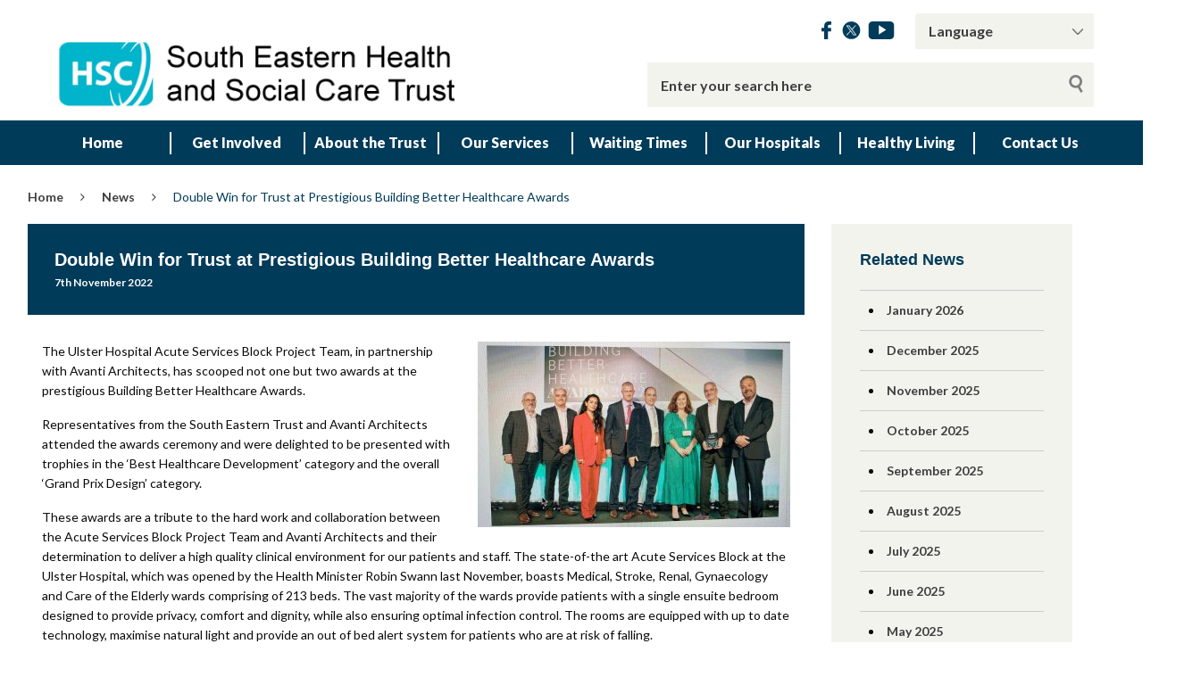

--- FILE ---
content_type: text/html; charset=UTF-8
request_url: https://setrust.hscni.net/double-win-for-trust-at-prestigious-building-better-healthcare-awards/
body_size: 93737
content:

<!DOCTYPE html>
<html class="no-js no-svg" lang="en-GB">
<head>
	<meta charset="UTF-8">
	<meta name="viewport" content="width=device-width, initial-scale=1">
	<link rel="profile" href="http://gmpg.org/xfn/11">
	<title>Double Win for Trust at Prestigious Building Better Healthcare Awards - South Eastern Health &amp; Social Care Trust</title>
	<link type="image/x-icon" rel="icon" href="https://setrust.hscni.net/favicon.ico"/>
	<link type="text/css" rel="stylesheet" href="https://cdnjs.cloudflare.com/ajax/libs/font-awesome/4.7.0/css/font-awesome.min.css"/>
	<link rel="stylesheet" type="text/css" href="//cdn.jsdelivr.net/npm/slick-carousel@1.8.1/slick/slick.css"/>
	<link rel="stylesheet" href="https://cdnjs.cloudflare.com/ajax/libs/magnific-popup.js/1.1.0/magnific-popup.min.css" integrity="sha512-+EoPw+Fiwh6eSeRK7zwIKG2MA8i3rV/DGa3tdttQGgWyatG/SkncT53KHQaS5Jh9MNOT3dmFL0FjTY08And/Cw==" crossorigin="anonymous" referrerpolicy="no-referrer" />

	<meta name='robots' content='index, follow, max-image-preview:large, max-snippet:-1, max-video-preview:-1' />

	<!-- This site is optimized with the Yoast SEO plugin v26.7 - https://yoast.com/wordpress/plugins/seo/ -->
	<link rel="canonical" href="https://setrust.hscni.net/double-win-for-trust-at-prestigious-building-better-healthcare-awards/" />
	<meta property="og:locale" content="en_GB" />
	<meta property="og:type" content="article" />
	<meta property="og:title" content="Double Win for Trust at Prestigious Building Better Healthcare Awards - South Eastern Health &amp; Social Care Trust" />
	<meta property="og:description" content="The Ulster Hospital Acute Services Block Project Team, in partnership with Avanti Architects, has scooped not one but two awards at the prestigious Building Better Healthcare Awards. Representatives from the South Eastern Trust and Avanti Architects attended the awards ceremony and were delighted to be presented with trophies in the ‘Best Healthcare Development’ category and [&hellip;]" />
	<meta property="og:url" content="https://setrust.hscni.net/double-win-for-trust-at-prestigious-building-better-healthcare-awards/" />
	<meta property="og:site_name" content="South Eastern Health &amp; Social Care Trust" />
	<meta property="article:published_time" content="2022-11-07T16:21:44+00:00" />
	<meta property="og:image" content="https://setrust.hscni.net/wp-content/uploads/2022/11/Building-Better-Healthcare-ASB-22.jpg" />
	<meta property="og:image:width" content="2048" />
	<meta property="og:image:height" content="1217" />
	<meta property="og:image:type" content="image/jpeg" />
	<meta name="author" content="Katie English" />
	<meta name="twitter:card" content="summary_large_image" />
	<meta name="twitter:label1" content="Written by" />
	<meta name="twitter:data1" content="Katie English" />
	<meta name="twitter:label2" content="Estimated reading time" />
	<meta name="twitter:data2" content="2 minutes" />
	<script type="application/ld+json" class="yoast-schema-graph">{"@context":"https://schema.org","@graph":[{"@type":"Article","@id":"https://setrust.hscni.net/double-win-for-trust-at-prestigious-building-better-healthcare-awards/#article","isPartOf":{"@id":"https://setrust.hscni.net/double-win-for-trust-at-prestigious-building-better-healthcare-awards/"},"author":{"name":"Katie English","@id":"https://setrust.hscni.net/#/schema/person/3e5265ed568fb45e9f9173cb6c5ae7ed"},"headline":"Double Win for Trust at Prestigious Building Better Healthcare Awards","datePublished":"2022-11-07T16:21:44+00:00","mainEntityOfPage":{"@id":"https://setrust.hscni.net/double-win-for-trust-at-prestigious-building-better-healthcare-awards/"},"wordCount":326,"image":{"@id":"https://setrust.hscni.net/double-win-for-trust-at-prestigious-building-better-healthcare-awards/#primaryimage"},"thumbnailUrl":"https://setrust.hscni.net/wp-content/uploads/2022/11/Building-Better-Healthcare-ASB-22.jpg","articleSection":["News"],"inLanguage":"en-GB"},{"@type":"WebPage","@id":"https://setrust.hscni.net/double-win-for-trust-at-prestigious-building-better-healthcare-awards/","url":"https://setrust.hscni.net/double-win-for-trust-at-prestigious-building-better-healthcare-awards/","name":"Double Win for Trust at Prestigious Building Better Healthcare Awards - South Eastern Health &amp; Social Care Trust","isPartOf":{"@id":"https://setrust.hscni.net/#website"},"primaryImageOfPage":{"@id":"https://setrust.hscni.net/double-win-for-trust-at-prestigious-building-better-healthcare-awards/#primaryimage"},"image":{"@id":"https://setrust.hscni.net/double-win-for-trust-at-prestigious-building-better-healthcare-awards/#primaryimage"},"thumbnailUrl":"https://setrust.hscni.net/wp-content/uploads/2022/11/Building-Better-Healthcare-ASB-22.jpg","datePublished":"2022-11-07T16:21:44+00:00","author":{"@id":"https://setrust.hscni.net/#/schema/person/3e5265ed568fb45e9f9173cb6c5ae7ed"},"breadcrumb":{"@id":"https://setrust.hscni.net/double-win-for-trust-at-prestigious-building-better-healthcare-awards/#breadcrumb"},"inLanguage":"en-GB","potentialAction":[{"@type":"ReadAction","target":["https://setrust.hscni.net/double-win-for-trust-at-prestigious-building-better-healthcare-awards/"]}]},{"@type":"ImageObject","inLanguage":"en-GB","@id":"https://setrust.hscni.net/double-win-for-trust-at-prestigious-building-better-healthcare-awards/#primaryimage","url":"https://setrust.hscni.net/wp-content/uploads/2022/11/Building-Better-Healthcare-ASB-22.jpg","contentUrl":"https://setrust.hscni.net/wp-content/uploads/2022/11/Building-Better-Healthcare-ASB-22.jpg","width":2048,"height":1217,"caption":"South Eastern HSC Trust and Avanti Architects Staff"},{"@type":"BreadcrumbList","@id":"https://setrust.hscni.net/double-win-for-trust-at-prestigious-building-better-healthcare-awards/#breadcrumb","itemListElement":[{"@type":"ListItem","position":1,"name":"Home","item":"https://setrust.hscni.net/"},{"@type":"ListItem","position":2,"name":"Double Win for Trust at Prestigious Building Better Healthcare Awards"}]},{"@type":"WebSite","@id":"https://setrust.hscni.net/#website","url":"https://setrust.hscni.net/","name":"South Eastern Health & Social Care Trust","description":"Just another WordPress site","alternateName":"South Eastern Health & Social Care Trust","potentialAction":[{"@type":"SearchAction","target":{"@type":"EntryPoint","urlTemplate":"https://setrust.hscni.net/?s={search_term_string}"},"query-input":{"@type":"PropertyValueSpecification","valueRequired":true,"valueName":"search_term_string"}}],"inLanguage":"en-GB"},{"@type":"Person","@id":"https://setrust.hscni.net/#/schema/person/3e5265ed568fb45e9f9173cb6c5ae7ed","name":"Katie English","image":{"@type":"ImageObject","inLanguage":"en-GB","@id":"https://setrust.hscni.net/#/schema/person/image/","url":"https://secure.gravatar.com/avatar/23a6a05fd42c2ea2cce6dff327c9b8fada1a2deb77e71e7d1dff4508c67cd995?s=96&d=mm&r=g","contentUrl":"https://secure.gravatar.com/avatar/23a6a05fd42c2ea2cce6dff327c9b8fada1a2deb77e71e7d1dff4508c67cd995?s=96&d=mm&r=g","caption":"Katie English"},"url":"https://setrust.hscni.net/author/katie/"}]}</script>
	<!-- / Yoast SEO plugin. -->


<link rel='dns-prefetch' href='//fonts.googleapis.com' />
<link rel="alternate" title="oEmbed (JSON)" type="application/json+oembed" href="https://setrust.hscni.net/wp-json/oembed/1.0/embed?url=https%3A%2F%2Fsetrust.hscni.net%2Fdouble-win-for-trust-at-prestigious-building-better-healthcare-awards%2F" />
<link rel="alternate" title="oEmbed (XML)" type="text/xml+oembed" href="https://setrust.hscni.net/wp-json/oembed/1.0/embed?url=https%3A%2F%2Fsetrust.hscni.net%2Fdouble-win-for-trust-at-prestigious-building-better-healthcare-awards%2F&#038;format=xml" />
<style id='wp-img-auto-sizes-contain-inline-css' type='text/css'>
img:is([sizes=auto i],[sizes^="auto," i]){contain-intrinsic-size:3000px 1500px}
/*# sourceURL=wp-img-auto-sizes-contain-inline-css */
</style>
<style id='wp-emoji-styles-inline-css' type='text/css'>

	img.wp-smiley, img.emoji {
		display: inline !important;
		border: none !important;
		box-shadow: none !important;
		height: 1em !important;
		width: 1em !important;
		margin: 0 0.07em !important;
		vertical-align: -0.1em !important;
		background: none !important;
		padding: 0 !important;
	}
/*# sourceURL=wp-emoji-styles-inline-css */
</style>
<style id='wp-block-library-inline-css' type='text/css'>
:root{--wp-block-synced-color:#7a00df;--wp-block-synced-color--rgb:122,0,223;--wp-bound-block-color:var(--wp-block-synced-color);--wp-editor-canvas-background:#ddd;--wp-admin-theme-color:#007cba;--wp-admin-theme-color--rgb:0,124,186;--wp-admin-theme-color-darker-10:#006ba1;--wp-admin-theme-color-darker-10--rgb:0,107,160.5;--wp-admin-theme-color-darker-20:#005a87;--wp-admin-theme-color-darker-20--rgb:0,90,135;--wp-admin-border-width-focus:2px}@media (min-resolution:192dpi){:root{--wp-admin-border-width-focus:1.5px}}.wp-element-button{cursor:pointer}:root .has-very-light-gray-background-color{background-color:#eee}:root .has-very-dark-gray-background-color{background-color:#313131}:root .has-very-light-gray-color{color:#eee}:root .has-very-dark-gray-color{color:#313131}:root .has-vivid-green-cyan-to-vivid-cyan-blue-gradient-background{background:linear-gradient(135deg,#00d084,#0693e3)}:root .has-purple-crush-gradient-background{background:linear-gradient(135deg,#34e2e4,#4721fb 50%,#ab1dfe)}:root .has-hazy-dawn-gradient-background{background:linear-gradient(135deg,#faaca8,#dad0ec)}:root .has-subdued-olive-gradient-background{background:linear-gradient(135deg,#fafae1,#67a671)}:root .has-atomic-cream-gradient-background{background:linear-gradient(135deg,#fdd79a,#004a59)}:root .has-nightshade-gradient-background{background:linear-gradient(135deg,#330968,#31cdcf)}:root .has-midnight-gradient-background{background:linear-gradient(135deg,#020381,#2874fc)}:root{--wp--preset--font-size--normal:16px;--wp--preset--font-size--huge:42px}.has-regular-font-size{font-size:1em}.has-larger-font-size{font-size:2.625em}.has-normal-font-size{font-size:var(--wp--preset--font-size--normal)}.has-huge-font-size{font-size:var(--wp--preset--font-size--huge)}.has-text-align-center{text-align:center}.has-text-align-left{text-align:left}.has-text-align-right{text-align:right}.has-fit-text{white-space:nowrap!important}#end-resizable-editor-section{display:none}.aligncenter{clear:both}.items-justified-left{justify-content:flex-start}.items-justified-center{justify-content:center}.items-justified-right{justify-content:flex-end}.items-justified-space-between{justify-content:space-between}.screen-reader-text{border:0;clip-path:inset(50%);height:1px;margin:-1px;overflow:hidden;padding:0;position:absolute;width:1px;word-wrap:normal!important}.screen-reader-text:focus{background-color:#ddd;clip-path:none;color:#444;display:block;font-size:1em;height:auto;left:5px;line-height:normal;padding:15px 23px 14px;text-decoration:none;top:5px;width:auto;z-index:100000}html :where(.has-border-color){border-style:solid}html :where([style*=border-top-color]){border-top-style:solid}html :where([style*=border-right-color]){border-right-style:solid}html :where([style*=border-bottom-color]){border-bottom-style:solid}html :where([style*=border-left-color]){border-left-style:solid}html :where([style*=border-width]){border-style:solid}html :where([style*=border-top-width]){border-top-style:solid}html :where([style*=border-right-width]){border-right-style:solid}html :where([style*=border-bottom-width]){border-bottom-style:solid}html :where([style*=border-left-width]){border-left-style:solid}html :where(img[class*=wp-image-]){height:auto;max-width:100%}:where(figure){margin:0 0 1em}html :where(.is-position-sticky){--wp-admin--admin-bar--position-offset:var(--wp-admin--admin-bar--height,0px)}@media screen and (max-width:600px){html :where(.is-position-sticky){--wp-admin--admin-bar--position-offset:0px}}

/*# sourceURL=wp-block-library-inline-css */
</style><style id='global-styles-inline-css' type='text/css'>
:root{--wp--preset--aspect-ratio--square: 1;--wp--preset--aspect-ratio--4-3: 4/3;--wp--preset--aspect-ratio--3-4: 3/4;--wp--preset--aspect-ratio--3-2: 3/2;--wp--preset--aspect-ratio--2-3: 2/3;--wp--preset--aspect-ratio--16-9: 16/9;--wp--preset--aspect-ratio--9-16: 9/16;--wp--preset--color--black: #000000;--wp--preset--color--cyan-bluish-gray: #abb8c3;--wp--preset--color--white: #ffffff;--wp--preset--color--pale-pink: #f78da7;--wp--preset--color--vivid-red: #cf2e2e;--wp--preset--color--luminous-vivid-orange: #ff6900;--wp--preset--color--luminous-vivid-amber: #fcb900;--wp--preset--color--light-green-cyan: #7bdcb5;--wp--preset--color--vivid-green-cyan: #00d084;--wp--preset--color--pale-cyan-blue: #8ed1fc;--wp--preset--color--vivid-cyan-blue: #0693e3;--wp--preset--color--vivid-purple: #9b51e0;--wp--preset--gradient--vivid-cyan-blue-to-vivid-purple: linear-gradient(135deg,rgb(6,147,227) 0%,rgb(155,81,224) 100%);--wp--preset--gradient--light-green-cyan-to-vivid-green-cyan: linear-gradient(135deg,rgb(122,220,180) 0%,rgb(0,208,130) 100%);--wp--preset--gradient--luminous-vivid-amber-to-luminous-vivid-orange: linear-gradient(135deg,rgb(252,185,0) 0%,rgb(255,105,0) 100%);--wp--preset--gradient--luminous-vivid-orange-to-vivid-red: linear-gradient(135deg,rgb(255,105,0) 0%,rgb(207,46,46) 100%);--wp--preset--gradient--very-light-gray-to-cyan-bluish-gray: linear-gradient(135deg,rgb(238,238,238) 0%,rgb(169,184,195) 100%);--wp--preset--gradient--cool-to-warm-spectrum: linear-gradient(135deg,rgb(74,234,220) 0%,rgb(151,120,209) 20%,rgb(207,42,186) 40%,rgb(238,44,130) 60%,rgb(251,105,98) 80%,rgb(254,248,76) 100%);--wp--preset--gradient--blush-light-purple: linear-gradient(135deg,rgb(255,206,236) 0%,rgb(152,150,240) 100%);--wp--preset--gradient--blush-bordeaux: linear-gradient(135deg,rgb(254,205,165) 0%,rgb(254,45,45) 50%,rgb(107,0,62) 100%);--wp--preset--gradient--luminous-dusk: linear-gradient(135deg,rgb(255,203,112) 0%,rgb(199,81,192) 50%,rgb(65,88,208) 100%);--wp--preset--gradient--pale-ocean: linear-gradient(135deg,rgb(255,245,203) 0%,rgb(182,227,212) 50%,rgb(51,167,181) 100%);--wp--preset--gradient--electric-grass: linear-gradient(135deg,rgb(202,248,128) 0%,rgb(113,206,126) 100%);--wp--preset--gradient--midnight: linear-gradient(135deg,rgb(2,3,129) 0%,rgb(40,116,252) 100%);--wp--preset--font-size--small: 13px;--wp--preset--font-size--medium: 20px;--wp--preset--font-size--large: 36px;--wp--preset--font-size--x-large: 42px;--wp--preset--spacing--20: 0.44rem;--wp--preset--spacing--30: 0.67rem;--wp--preset--spacing--40: 1rem;--wp--preset--spacing--50: 1.5rem;--wp--preset--spacing--60: 2.25rem;--wp--preset--spacing--70: 3.38rem;--wp--preset--spacing--80: 5.06rem;--wp--preset--shadow--natural: 6px 6px 9px rgba(0, 0, 0, 0.2);--wp--preset--shadow--deep: 12px 12px 50px rgba(0, 0, 0, 0.4);--wp--preset--shadow--sharp: 6px 6px 0px rgba(0, 0, 0, 0.2);--wp--preset--shadow--outlined: 6px 6px 0px -3px rgb(255, 255, 255), 6px 6px rgb(0, 0, 0);--wp--preset--shadow--crisp: 6px 6px 0px rgb(0, 0, 0);}:where(.is-layout-flex){gap: 0.5em;}:where(.is-layout-grid){gap: 0.5em;}body .is-layout-flex{display: flex;}.is-layout-flex{flex-wrap: wrap;align-items: center;}.is-layout-flex > :is(*, div){margin: 0;}body .is-layout-grid{display: grid;}.is-layout-grid > :is(*, div){margin: 0;}:where(.wp-block-columns.is-layout-flex){gap: 2em;}:where(.wp-block-columns.is-layout-grid){gap: 2em;}:where(.wp-block-post-template.is-layout-flex){gap: 1.25em;}:where(.wp-block-post-template.is-layout-grid){gap: 1.25em;}.has-black-color{color: var(--wp--preset--color--black) !important;}.has-cyan-bluish-gray-color{color: var(--wp--preset--color--cyan-bluish-gray) !important;}.has-white-color{color: var(--wp--preset--color--white) !important;}.has-pale-pink-color{color: var(--wp--preset--color--pale-pink) !important;}.has-vivid-red-color{color: var(--wp--preset--color--vivid-red) !important;}.has-luminous-vivid-orange-color{color: var(--wp--preset--color--luminous-vivid-orange) !important;}.has-luminous-vivid-amber-color{color: var(--wp--preset--color--luminous-vivid-amber) !important;}.has-light-green-cyan-color{color: var(--wp--preset--color--light-green-cyan) !important;}.has-vivid-green-cyan-color{color: var(--wp--preset--color--vivid-green-cyan) !important;}.has-pale-cyan-blue-color{color: var(--wp--preset--color--pale-cyan-blue) !important;}.has-vivid-cyan-blue-color{color: var(--wp--preset--color--vivid-cyan-blue) !important;}.has-vivid-purple-color{color: var(--wp--preset--color--vivid-purple) !important;}.has-black-background-color{background-color: var(--wp--preset--color--black) !important;}.has-cyan-bluish-gray-background-color{background-color: var(--wp--preset--color--cyan-bluish-gray) !important;}.has-white-background-color{background-color: var(--wp--preset--color--white) !important;}.has-pale-pink-background-color{background-color: var(--wp--preset--color--pale-pink) !important;}.has-vivid-red-background-color{background-color: var(--wp--preset--color--vivid-red) !important;}.has-luminous-vivid-orange-background-color{background-color: var(--wp--preset--color--luminous-vivid-orange) !important;}.has-luminous-vivid-amber-background-color{background-color: var(--wp--preset--color--luminous-vivid-amber) !important;}.has-light-green-cyan-background-color{background-color: var(--wp--preset--color--light-green-cyan) !important;}.has-vivid-green-cyan-background-color{background-color: var(--wp--preset--color--vivid-green-cyan) !important;}.has-pale-cyan-blue-background-color{background-color: var(--wp--preset--color--pale-cyan-blue) !important;}.has-vivid-cyan-blue-background-color{background-color: var(--wp--preset--color--vivid-cyan-blue) !important;}.has-vivid-purple-background-color{background-color: var(--wp--preset--color--vivid-purple) !important;}.has-black-border-color{border-color: var(--wp--preset--color--black) !important;}.has-cyan-bluish-gray-border-color{border-color: var(--wp--preset--color--cyan-bluish-gray) !important;}.has-white-border-color{border-color: var(--wp--preset--color--white) !important;}.has-pale-pink-border-color{border-color: var(--wp--preset--color--pale-pink) !important;}.has-vivid-red-border-color{border-color: var(--wp--preset--color--vivid-red) !important;}.has-luminous-vivid-orange-border-color{border-color: var(--wp--preset--color--luminous-vivid-orange) !important;}.has-luminous-vivid-amber-border-color{border-color: var(--wp--preset--color--luminous-vivid-amber) !important;}.has-light-green-cyan-border-color{border-color: var(--wp--preset--color--light-green-cyan) !important;}.has-vivid-green-cyan-border-color{border-color: var(--wp--preset--color--vivid-green-cyan) !important;}.has-pale-cyan-blue-border-color{border-color: var(--wp--preset--color--pale-cyan-blue) !important;}.has-vivid-cyan-blue-border-color{border-color: var(--wp--preset--color--vivid-cyan-blue) !important;}.has-vivid-purple-border-color{border-color: var(--wp--preset--color--vivid-purple) !important;}.has-vivid-cyan-blue-to-vivid-purple-gradient-background{background: var(--wp--preset--gradient--vivid-cyan-blue-to-vivid-purple) !important;}.has-light-green-cyan-to-vivid-green-cyan-gradient-background{background: var(--wp--preset--gradient--light-green-cyan-to-vivid-green-cyan) !important;}.has-luminous-vivid-amber-to-luminous-vivid-orange-gradient-background{background: var(--wp--preset--gradient--luminous-vivid-amber-to-luminous-vivid-orange) !important;}.has-luminous-vivid-orange-to-vivid-red-gradient-background{background: var(--wp--preset--gradient--luminous-vivid-orange-to-vivid-red) !important;}.has-very-light-gray-to-cyan-bluish-gray-gradient-background{background: var(--wp--preset--gradient--very-light-gray-to-cyan-bluish-gray) !important;}.has-cool-to-warm-spectrum-gradient-background{background: var(--wp--preset--gradient--cool-to-warm-spectrum) !important;}.has-blush-light-purple-gradient-background{background: var(--wp--preset--gradient--blush-light-purple) !important;}.has-blush-bordeaux-gradient-background{background: var(--wp--preset--gradient--blush-bordeaux) !important;}.has-luminous-dusk-gradient-background{background: var(--wp--preset--gradient--luminous-dusk) !important;}.has-pale-ocean-gradient-background{background: var(--wp--preset--gradient--pale-ocean) !important;}.has-electric-grass-gradient-background{background: var(--wp--preset--gradient--electric-grass) !important;}.has-midnight-gradient-background{background: var(--wp--preset--gradient--midnight) !important;}.has-small-font-size{font-size: var(--wp--preset--font-size--small) !important;}.has-medium-font-size{font-size: var(--wp--preset--font-size--medium) !important;}.has-large-font-size{font-size: var(--wp--preset--font-size--large) !important;}.has-x-large-font-size{font-size: var(--wp--preset--font-size--x-large) !important;}
/*# sourceURL=global-styles-inline-css */
</style>

<style id='classic-theme-styles-inline-css' type='text/css'>
/*! This file is auto-generated */
.wp-block-button__link{color:#fff;background-color:#32373c;border-radius:9999px;box-shadow:none;text-decoration:none;padding:calc(.667em + 2px) calc(1.333em + 2px);font-size:1.125em}.wp-block-file__button{background:#32373c;color:#fff;text-decoration:none}
/*# sourceURL=/wp-includes/css/classic-themes.min.css */
</style>
<link rel='stylesheet' id='expanding-archives-css' href='https://setrust.hscni.net/wp-content/plugins/expanding-archives/assets/build/css/expanding-archives.css?ver=2.1.0'  media='all' />
<link rel='stylesheet' id='default-icon-styles-css' href='https://setrust.hscni.net/wp-content/plugins/svg-vector-icon-plugin/public/../admin/css/wordpress-svg-icon-plugin-style.min.css?ver=6.9'  media='all' />
<link rel='stylesheet' id='dashicons-css' href='https://setrust.hscni.net/wp-includes/css/dashicons.min.css?ver=6.9'  media='all' />
<link rel='stylesheet' id='foundationcss-css' href='https://setrust.hscni.net/wp-content/themes/websiteni-sehsc/assets/css/foundation.min.css?ver=6.9'  media='all' />
<link rel='stylesheet' id='fontawsome-style-css' href='https://setrust.hscni.net/wp-content/themes/websiteni-sehsc/assets/css/font-awesome.min.css?ver=6.9'  media='all' />
<link rel='stylesheet' id='bxslidercss-css' href='https://setrust.hscni.net/wp-content/themes/websiteni-sehsc/assets/css/jquery.bxslider.min.css?ver=6.9'  media='all' />
<link rel='stylesheet' id='animatecss-css' href='https://setrust.hscni.net/wp-content/themes/websiteni-sehsc/assets/css/animate.min.css?ver=6.9'  media='all' />
<link rel='stylesheet' id='hamburgerscss-css' href='https://setrust.hscni.net/wp-content/themes/websiteni-sehsc/assets/css/hamburgers.min.css?ver=6.9'  media='all' />
<link rel='stylesheet' id='fontscss-css' href='https://setrust.hscni.net/wp-content/themes/websiteni-sehsc/assets/fonts/fonts.css?ver=6.9'  media='all' />
<link rel='stylesheet' id='customcss-css' href='https://setrust.hscni.net/wp-content/themes/websiteni-sehsc/assets/css/custom.css?ver=6.9'  media='all' />
<link rel='stylesheet' id='LatoFamily-css' href='https://fonts.googleapis.com/css?family=Lato%3A100%2C100i%2C300%2C300i%2C400%2C400i%2C700%2C700i%2C900%2C900i&#038;ver=6.9'  media='all' />
<link rel='stylesheet' id='tablepress-default-css' href='https://setrust.hscni.net/wp-content/plugins/tablepress/css/build/default.css?ver=3.2.5'  media='all' />
<link rel='stylesheet' id='gca-column-styles-css' href='https://setrust.hscni.net/wp-content/plugins/genesis-columns-advanced/css/gca-column-styles.css?ver=6.9'  media='all' />
<script  src="https://setrust.hscni.net/wp-includes/js/jquery/jquery.min.js?ver=3.7.1" id="jquery-core-js"></script>
<script  src="https://setrust.hscni.net/wp-includes/js/jquery/jquery-migrate.min.js?ver=3.4.1" id="jquery-migrate-js"></script>
<link rel="https://api.w.org/" href="https://setrust.hscni.net/wp-json/" /><link rel="alternate" title="JSON" type="application/json" href="https://setrust.hscni.net/wp-json/wp/v2/posts/9226" /><link rel="EditURI" type="application/rsd+xml" title="RSD" href="https://setrust.hscni.net/xmlrpc.php?rsd" />

<link rel='shortlink' href='https://setrust.hscni.net/?p=9226' />

<!-- Global site tag (gtag.js) - Google Analytics -->
<script async src="https://www.googletagmanager.com/gtag/js?id=G-8RPBM2C8TC"></script>
<script>
  window.dataLayer = window.dataLayer || [];
  function gtag(){dataLayer.push(arguments);}
  gtag('js', new Date());

  gtag('config', 'G-8RPBM2C8TC');
</script>	
<style type="text/css">.recentcomments a{display:inline !important;padding:0 !important;margin:0 !important;}</style><link rel="icon" href="https://setrust.hscni.net/wp-content/uploads/2020/08/cropped-HSCfav-icon-32x32.jpg" sizes="32x32" />
<link rel="icon" href="https://setrust.hscni.net/wp-content/uploads/2020/08/cropped-HSCfav-icon-192x192.jpg" sizes="192x192" />
<link rel="apple-touch-icon" href="https://setrust.hscni.net/wp-content/uploads/2020/08/cropped-HSCfav-icon-180x180.jpg" />
<meta name="msapplication-TileImage" content="https://setrust.hscni.net/wp-content/uploads/2020/08/cropped-HSCfav-icon-270x270.jpg" />
		<style type="text/css" id="wp-custom-css">
			.btn-band{
    min-width: 150px;
}
 
.button-green {
	background-color:  #047149  !important; /* Green */
	color: #fff !important;
}
 
.button-green a{
	color: #fff !important;
}
 
.float-right{float:right!important}
 
.button-green:hover {
	background-color: #04AA6D !important;
}
 
.panel {
    border-style: solid;
    border-width: 1px;
    border-color: #d9d9d9;
    margin-bottom: 1.25em;
    padding: 1.25em;
	
    background: #f2f2f2;
}

.panel h3 {
    font-weight: 700;
    font-size: 16px;
     margin: 0px 0 15px;
}		</style>
			<style type="text/css">
		.azlist li a {
			color: #3e3e3e;
		}
		.mainbody a { color: #003b59; }
		.maincolorback, .large-navigation ul li .children li:hover, .bx-wrapper .bx-pager.bx-default-pager a.active, h2.sectiontitle:before, .row.slidetitle{background-color: #003b59;}
		.subcolorback, .large-navigation ul li .children, .bx-wrapper .bx-pager.bx-default-pager a:hover{background-color: #2f7a92;}
		.maincolorback{ color: #FFFFFF!important;}
		.subcolorback{ color: #FFFFFF!important;}
		.maincolorback a, .large-navigation ul li.current_page_item ul li a{ color: #ffffff!important;}
		.subcolorback a, .large-navigation ul li.current_page_item a{ color: #ffffff!important;}
		.maincolor, a.maincolor, a, .colorlist ul, .sidebarnav li.current_page_item a, .azlist a:hover{color: #003b59;}
		.subcolor, a.subcolor, a:hover{color: #2f7a92;}
		.maincolorsvg svg path{fill: #003b59!important;}
		.subcolorsvg svg path{fill: #2f7a92!important;}
	</style>
</head>
<body class="wp-singular post-template-default single single-post postid-9226 single-format-standard wp-theme-websiteni-sehsc">
	<div id="page" class="hfeed site">
				<header id="masthead" class="site-header">
		<div class="row expanded">
			<div class="small-12 columns spacepadding">
				<div class="row">
					<div class="small-12 medium-7 medium-push-5 txtright columns cleartoprow">
						<div class="toprow cf maincolorback">
							<!-- Custom code for Google Translate -->
							<!-- GTranslate: https://gtranslate.io/ -->

<div class="gtranslatewidth styled-select">

	<!-- <label for="gtranslate_selector">Google Translate:</label> -->

	<select onchange="doGTranslate(this);" class="notranslate" id="gtranslate_selector" aria-label="Google Translate"><option value="">Language</option><option value="en|ar">Arabic</option><option value="en|bg">Bulgarian</option><option value="en|ca">Catalan</option><option value="en|hr">Croatian</option><option value="en|cs">Czech</option><option value="en|da">Danish</option><option value="en|nl">Dutch</option><option value="en|en">English</option><option value="en|et">Estonian</option><option value="en|tl">Filipino</option><option value="en|fi">Finnish</option><option value="en|fr">French</option><option value="en|gl">Galician</option><option value="en|de">German</option><option value="en|el">Greek</option><option value="en|hu">Hungarian</option><option value="en|it">Italian</option><option value="en|lv">Latvian</option><option value="en|lt">Lithuanian</option><option value="en|no">Norwegian</option><option value="en|pl">Polish</option><option value="en|pt">Portuguese</option><option value="en|ru">Russian</option><option value="en|sl">Slovenian</option><option value="en|es">Spanish</option><option value="en|sv">Swedish</option><option value="en|tr">Turkish</option></select><style type="text/css">

	#goog-gt-tt {display:none !important;}

	.goog-te-banner-frame {display:none !important;}

	.goog-te-menu-value:hover {text-decoration:none !important;}

	.goog-text-highlight {background-color:transparent !important;box-shadow:none !important;}

	body {top:0 !important;}

	#google_translate_element2 {display:none!important;}

	</style>



	<div id="google_translate_element2"></div>

	<script type="text/javascript">

	function googleTranslateElementInit2() {new google.translate.TranslateElement({pageLanguage: 'en',autoDisplay: false}, 'google_translate_element2');}

	</script><script type="text/javascript" src="//translate.google.com/translate_a/element.js?cb=googleTranslateElementInit2"></script>





	<script type="text/javascript">

	function GTranslateGetCurrentLang() {var keyValue = document['cookie'].match('(^|;) ?googtrans=([^;]*)(;|$)');return keyValue ? keyValue[2].split('/')[2] : null;}

	function GTranslateFireEvent(element,event){try{if(document.createEventObject){var evt=document.createEventObject();element.fireEvent('on'+event,evt)}else{var evt=document.createEvent('HTMLEvents');evt.initEvent(event,true,true);element.dispatchEvent(evt)}}catch(e){}}

	function doGTranslate(lang_pair){if(lang_pair.value)lang_pair=lang_pair.value;if(lang_pair=='')return;var lang=lang_pair.split('|')[1];if(GTranslateGetCurrentLang() == null && lang == lang_pair.split('|')[0])return;var teCombo;var sel=document.getElementsByTagName('select');for(var i=0;i<sel.length;i++)if(/goog-te-combo/.test(sel[i].className)){teCombo=sel[i];break;}if(document.getElementById('google_translate_element2')==null||document.getElementById('google_translate_element2').innerHTML.length==0||teCombo.length==0||teCombo.innerHTML.length==0){setTimeout(function(){doGTranslate(lang_pair)},500)}else{teCombo.value=lang;GTranslateFireEvent(teCombo,'change');GTranslateFireEvent(teCombo,'change')}}

	</script>

</div>							<!-- Social Links -->
														<ul class="sociallinks maincolorsvg">
																	<li><a href="https://www.facebook.com/SouthEasternHealthSocialCareTrust/" title="Facebook" target="blank"><img src="https://setrust.hscni.net/wp-content/themes/websiteni-sehsc/assets/img/facebook.svg" alt="Facebook" class="svg" /></a></li>
																									<li><a href="https://twitter.com/setrust" title="Twitter" target="blank"><img src="https://setrust.hscni.net/wp-content/themes/websiteni-sehsc/assets/img/logotwitter.svg" alt="Twitter" class="svg" /></a></li>
																									<li><a href="https://www.youtube.com/user/setrustMedia" title="YouTube" target="blank"><img src="https://setrust.hscni.net/wp-content/themes/websiteni-sehsc/assets/img/youtube.svg" alt="YouTube" class="svg" /></a></li>
																															</ul>
						</div>
						<div class="show-for-medium desksearch">
														
								
	<form role="search" method="get" class="search-form cf" action="https://setrust.hscni.net">
		<label>
			<span class="screen-reader-text">Search for:</span>
		</label>
			<input type="search" class="search-field" placeholder="Enter your search here" value="" name="s" title="Search for:">
		<input type="submit" class="search-submit maincolorback" value="Search">
	</form>
													</div>
					</div>
					<div class="small-8 medium-5 medium-pull-7 columns end mobheadpad">
						<a class="home-link" href="https://setrust.hscni.net/" title="South Eastern Health &amp; Social Care Trust" rel="home">
							<img src="https://setrust.hscni.net/wp-content/uploads/2019/10/set_logo_500x120.png" class="svg" alt="South Eastern Health and Social Care Trust"/>
						</a>
					</div>
					<div class="show-for-small-only small-4 columns">
						<div class="searchhold">
							<a class="search-overlay-trigger" tabbindex="0">
								<i class="fa fa-search"></i>
							</a>
							<div class="search-overlay">
								<i class="fa fa-times-circle search-overlay-close-button"></i>
								<div class="search-overlay-container">
																
									
	<form role="search" method="get" class="search-form cf" action="https://setrust.hscni.net">
		<label>
			<span class="screen-reader-text">Search for:</span>
		</label>
			<input type="search" class="search-field" placeholder="Enter your search here" value="" name="s" title="Search for:">
		<input type="submit" class="search-submit maincolorback" value="Search">
	</form>
																</div>
							</div>
							<button class="hamburger hamburger--slider" type="button" tabbindex="0">
	<span class="hamburger-box">
		<span class="hamburger-inner"></span>
	</span>
</button>

<div class="navigation-overlay">
	<div class="navigation-overlay-container">
		<nav>
						<div class="secondary-menu"><ul>
<li class="page_item page-item-86"><a href="https://setrust.hscni.net/">Home</a></li>
<li class="page_item page-item-98 page_item_has_children"><a href="https://setrust.hscni.net/getinvolved/">Get Involved</a>
<ul class='children'>
	<li class="page_item page-item-16427"><a href="https://setrust.hscni.net/getinvolved/my-care/">My Care</a></li>
	<li class="page_item page-item-8164"><a href="https://setrust.hscni.net/getinvolved/consultations/">Consultations</a></li>
	<li class="page_item page-item-3045"><a href="https://setrust.hscni.net/getinvolved/involving-you/">Involving you</a></li>
	<li class="page_item page-item-3074"><a href="https://setrust.hscni.net/getinvolved/surveys/">Surveys</a></li>
	<li class="page_item page-item-3082"><a href="https://setrust.hscni.net/getinvolved/user-groups-and-forums/">User Groups and Forums</a></li>
	<li class="page_item page-item-3048"><a href="https://setrust.hscni.net/getinvolved/volunteering/">Volunteering</a></li>
	<li class="page_item page-item-3054"><a href="https://setrust.hscni.net/getinvolved/work-experience/">Work Experience</a></li>
	<li class="page_item page-item-5334 page_item_has_children"><a href="https://setrust.hscni.net/getinvolved/working-for-us/">Working for us</a>
	<ul class='children'>
		<li class="page_item page-item-14301"><a href="https://setrust.hscni.net/getinvolved/working-for-us/current-vacancies/">Current Vacancies</a></li>
		<li class="page_item page-item-5155"><a href="https://setrust.hscni.net/getinvolved/working-for-us/information-technology-staff-updates/">Information Technology &#8211; Staff Updates</a></li>
		<li class="page_item page-item-5151 page_item_has_children"><a href="https://setrust.hscni.net/getinvolved/working-for-us/new-doctors-sign-on-timetable-and-documentation/">New Doctors Sign On Timetable and Documentation</a>
		<ul class='children'>
			<li class="page_item page-item-8812"><a href="https://setrust.hscni.net/getinvolved/working-for-us/new-doctors-sign-on-timetable-and-documentation/junior-doctor-accommodation/">Junior Doctor Accommodation</a></li>
		</ul>
</li>
		<li class="page_item page-item-5965"><a href="https://setrust.hscni.net/getinvolved/working-for-us/nursing-and-midwifery-recruitment/">Nursing and Midwifery Recruitment</a></li>
		<li class="page_item page-item-14260"><a href="https://setrust.hscni.net/getinvolved/working-for-us/step-inside-hub/">Step Inside Hub</a></li>
	</ul>
</li>
	<li class="page_item page-item-5588"><a href="https://setrust.hscni.net/getinvolved/tell-your-story/">Tell your story</a></li>
	<li class="page_item page-item-3060"><a href="https://setrust.hscni.net/getinvolved/10000-more-voices/">10,000 More Voices</a></li>
</ul>
</li>
<li class="page_item page-item-100 page_item_has_children"><a href="https://setrust.hscni.net/about-the-trust/">About the Trust</a>
<ul class='children'>
	<li class="page_item page-item-1254 page_item_has_children"><a href="https://setrust.hscni.net/about-the-trust/corporate-information/">Corporate Information</a>
	<ul class='children'>
		<li class="page_item page-item-6973"><a href="https://setrust.hscni.net/about-the-trust/corporate-information/trust-board-and-executive-management-team/">Trust Board and Executive Management Team</a></li>
		<li class="page_item page-item-1436"><a href="https://setrust.hscni.net/about-the-trust/corporate-information/declaration-of-interests-register/">Department of Health Partnership Agreement</a></li>
		<li class="page_item page-item-1391"><a href="https://setrust.hscni.net/about-the-trust/corporate-information/finance/">Finance</a></li>
		<li class="page_item page-item-1403"><a href="https://setrust.hscni.net/about-the-trust/corporate-information/strategic-and-capital-development/">Strategic and Capital Development</a></li>
	</ul>
</li>
	<li class="page_item page-item-1286"><a href="https://setrust.hscni.net/about-the-trust/health-service-structure/">Health Service Structure</a></li>
	<li class="page_item page-item-3033"><a href="https://setrust.hscni.net/about-the-trust/publications/">Publications</a></li>
	<li class="page_item page-item-1476"><a href="https://setrust.hscni.net/about-the-trust/press-and-media/">Press and Media</a></li>
	<li class="page_item page-item-1484 page_item_has_children"><a href="https://setrust.hscni.net/about-the-trust/access-to-information/">Access to Information</a>
	<ul class='children'>
		<li class="page_item page-item-1527"><a href="https://setrust.hscni.net/about-the-trust/access-to-information/foi-disclosure-logs/">FOI Disclosure Logs</a></li>
	</ul>
</li>
	<li class="page_item page-item-1489"><a href="https://setrust.hscni.net/about-the-trust/quality-improvement-and-experience/">Quality Improvement and Innovation</a></li>
	<li class="page_item page-item-10986"><a href="https://setrust.hscni.net/about-the-trust/hidden-heroes-hub/">Hidden Heroes Hub</a></li>
	<li class="page_item page-item-1529"><a href="https://setrust.hscni.net/about-the-trust/innovation-research-development/">Innovation, Research &#038; Development</a></li>
	<li class="page_item page-item-11742 page_item_has_children"><a href="https://setrust.hscni.net/about-the-trust/encompass-explained/">encompass explained</a>
	<ul class='children'>
		<li class="page_item page-item-11729"><a href="https://setrust.hscni.net/about-the-trust/encompass-explained/frequenly-asked-questions/">Frequenly Asked Questions</a></li>
	</ul>
</li>
	<li class="page_item page-item-3084 page_item_has_children"><a href="https://setrust.hscni.net/about-the-trust/equality-and-diversity/">Equality and Diversity</a>
	<ul class='children'>
		<li class="page_item page-item-3100"><a href="https://setrust.hscni.net/about-the-trust/equality-and-diversity/equality-scheme/">Equality Scheme</a></li>
		<li class="page_item page-item-6241"><a href="https://setrust.hscni.net/about-the-trust/equality-and-diversity/good-relations-statement/">Good Relations Statement</a></li>
		<li class="page_item page-item-2325"><a href="https://setrust.hscni.net/about-the-trust/equality-and-diversity/quarterly-screening-reports/">Quarterly Screening Reports</a></li>
		<li class="page_item page-item-8277"><a href="https://setrust.hscni.net/about-the-trust/equality-and-diversity/signvideo-sign-language-interpreting-service/">SignVideo Sign Language Interpreting Service</a></li>
	</ul>
</li>
	<li class="page_item page-item-5296"><a href="https://setrust.hscni.net/about-the-trust/infection-control/">Infection Control</a></li>
</ul>
</li>
<li class="page_item page-item-102 page_item_has_children"><a href="https://setrust.hscni.net/services/">Our Services</a>
<ul class='children'>
	<li class="page_item page-item-5752 page_item_has_children"><a href="https://setrust.hscni.net/services/a-z-services/">A-Z Services</a>
	<ul class='children'>
		<li class="page_item page-item-17715"><a href="https://setrust.hscni.net/services/a-z-services/access-to-healthcare/">Access to Healthcare</a></li>
	</ul>
</li>
	<li class="page_item page-item-136"><a href="https://setrust.hscni.net/services/community-services/">Community Services</a></li>
	<li class="page_item page-item-134"><a href="https://setrust.hscni.net/services/hospital-services/">Hospital Services</a></li>
	<li class="page_item page-item-6951"><a href="https://setrust.hscni.net/services/rebuilding-services/">Rebuilding Services</a></li>
</ul>
</li>
<li class="page_item page-item-10330"><a href="https://setrust.hscni.net/waiting-times/">Waiting Times</a></li>
<li class="page_item page-item-104 page_item_has_children"><a href="https://setrust.hscni.net/our-hospitals/">Our Hospitals</a>
<ul class='children'>
	<li class="page_item page-item-211 page_item_has_children"><a href="https://setrust.hscni.net/our-hospitals/ards-community-hospital/">Ards Community Hospital</a>
	<ul class='children'>
		<li class="page_item page-item-10845"><a href="https://setrust.hscni.net/our-hospitals/ards-community-hospital/chaplaincy-ards-community-hospital/">Chaplaincy &#8211; Ards Community Hospital</a></li>
		<li class="page_item page-item-10926"><a href="https://setrust.hscni.net/our-hospitals/ards-community-hospital/environmental-cleanliness-ards-community-hospital/">Environmental Cleanliness – Ards Community Hospital</a></li>
		<li class="page_item page-item-10849"><a href="https://setrust.hscni.net/our-hospitals/ards-community-hospital/parking-at-ards-community-hospital/">Parking at Ards Community Hospital</a></li>
	</ul>
</li>
	<li class="page_item page-item-214 page_item_has_children"><a href="https://setrust.hscni.net/our-hospitals/bangor-community-hospital/">Bangor Community Hospital</a>
	<ul class='children'>
		<li class="page_item page-item-10927"><a href="https://setrust.hscni.net/our-hospitals/bangor-community-hospital/environmental-cleanliness-bangor-hospital/">Environmental Cleanliness – Bangor Hospital</a></li>
		<li class="page_item page-item-10860"><a href="https://setrust.hscni.net/our-hospitals/bangor-community-hospital/parking-at-bangor-community-hospital/">Parking at Bangor Community Hospital</a></li>
	</ul>
</li>
	<li class="page_item page-item-119 page_item_has_children"><a href="https://setrust.hscni.net/our-hospitals/downehospital/">Downe Hospital</a>
	<ul class='children'>
		<li class="page_item page-item-4265"><a href="https://setrust.hscni.net/our-hospitals/downehospital/admission-to-hospital/">Admission to Hospital</a></li>
		<li class="page_item page-item-10808"><a href="https://setrust.hscni.net/our-hospitals/downehospital/catering-and-shops/">Catering and Shops</a></li>
		<li class="page_item page-item-10814"><a href="https://setrust.hscni.net/our-hospitals/downehospital/chaplaincy-downe/">Chaplaincy &#8211; Downe</a></li>
		<li class="page_item page-item-4267"><a href="https://setrust.hscni.net/our-hospitals/downehospital/discharge-from-hospital/">Discharge from Hospital</a></li>
		<li class="page_item page-item-10919"><a href="https://setrust.hscni.net/our-hospitals/downehospital/environmental-cleanliness-downe-hospital/">Environmental Cleanliness – Downe Hospital</a></li>
		<li class="page_item page-item-4272"><a href="https://setrust.hscni.net/our-hospitals/downehospital/gp-out-of-hours-downe/">GP Out of Hours &#8211; Downe</a></li>
		<li class="page_item page-item-10798"><a href="https://setrust.hscni.net/our-hospitals/downehospital/parking-at-the-downe-hospital/">Parking at the Downe Hospital</a></li>
	</ul>
</li>
	<li class="page_item page-item-122 page_item_has_children"><a href="https://setrust.hscni.net/our-hospitals/hospital-3/">Lagan Valley Hospital</a>
	<ul class='children'>
		<li class="page_item page-item-4318"><a href="https://setrust.hscni.net/our-hospitals/hospital-3/admission-to-hospital/">Admission to Hospital</a></li>
		<li class="page_item page-item-10839"><a href="https://setrust.hscni.net/our-hospitals/hospital-3/catering-and-shops-lagan-valley/">Catering and Shops &#8211; Lagan Valley</a></li>
		<li class="page_item page-item-10841"><a href="https://setrust.hscni.net/our-hospitals/hospital-3/chaplaincy-lagan-valley/">Chaplaincy &#8211; Lagan Valley</a></li>
		<li class="page_item page-item-4320"><a href="https://setrust.hscni.net/our-hospitals/hospital-3/discharge-from-hospital/">Discharge from Hospital</a></li>
		<li class="page_item page-item-10924"><a href="https://setrust.hscni.net/our-hospitals/hospital-3/environmental-cleanliness-lagan-valley-hospital/">Environmental Cleanliness – Lagan Valley Hospital</a></li>
		<li class="page_item page-item-4326"><a href="https://setrust.hscni.net/our-hospitals/hospital-3/gp-out-of-hours-lisburn/">GP Out of Hours &#8211; Lisburn</a></li>
		<li class="page_item page-item-10829"><a href="https://setrust.hscni.net/our-hospitals/hospital-3/parking-at-lagan-valley-hospital/">Parking at Lagan Valley Hospital</a></li>
		<li class="page_item page-item-4322"><a href="https://setrust.hscni.net/our-hospitals/hospital-3/urgent-care-centre-lagan-valley-hospital/">Urgent Care Centre &#8211; Lagan Valley Hospital</a></li>
	</ul>
</li>
	<li class="page_item page-item-116 page_item_has_children"><a href="https://setrust.hscni.net/our-hospitals/ulsterhospital/">Ulster Hospital</a>
	<ul class='children'>
		<li class="page_item page-item-4162 page_item_has_children"><a href="https://setrust.hscni.net/our-hospitals/ulsterhospital/admission-to-hospital/">Admission to Hospital</a>
		<ul class='children'>
			<li class="page_item page-item-10772"><a href="https://setrust.hscni.net/our-hospitals/ulsterhospital/admission-to-hospital/pre-op-fasting-guidelines/">Pre OP Fasting Guidelines</a></li>
		</ul>
</li>
		<li class="page_item page-item-4174"><a href="https://setrust.hscni.net/our-hospitals/ulsterhospital/catering-and-shops/">Catering and Shops</a></li>
		<li class="page_item page-item-10795"><a href="https://setrust.hscni.net/our-hospitals/ulsterhospital/chaplaincy/">Chaplaincy</a></li>
		<li class="page_item page-item-4165"><a href="https://setrust.hscni.net/our-hospitals/ulsterhospital/discharge-from-hospital/">Discharge from Hospital</a></li>
		<li class="page_item page-item-11341"><a href="https://setrust.hscni.net/our-hospitals/ulsterhospital/emergency-department-ulster-hospital/">Emergency Department Ulster Hospital</a></li>
		<li class="page_item page-item-10917"><a href="https://setrust.hscni.net/our-hospitals/ulsterhospital/environmental-cleanliness-ulster-hospital/">Environmental Cleanliness &#8211; Ulster Hospital</a></li>
		<li class="page_item page-item-4186"><a href="https://setrust.hscni.net/our-hospitals/ulsterhospital/free-bt-wi-fi/">Free Wi-Fi</a></li>
		<li class="page_item page-item-4167"><a href="https://setrust.hscni.net/our-hospitals/ulsterhospital/car-parking/">Parking at the Ulster Hospital</a></li>
		<li class="page_item page-item-10791"><a href="https://setrust.hscni.net/our-hospitals/ulsterhospital/shopmobility-belfast/">Shopmobility Belfast</a></li>
		<li class="page_item page-item-4179"><a href="https://setrust.hscni.net/our-hospitals/ulsterhospital/ward-contacts/">Ward Contacts</a></li>
		<li class="page_item page-item-18971"><a href="https://setrust.hscni.net/our-hospitals/ulsterhospital/urgent-care-centre-ulster-hospital/">Urgent Care Centre Ulster Hospital</a></li>
	</ul>
</li>
	<li class="page_item page-item-8079"><a href="https://setrust.hscni.net/our-hospitals/help-us-help-you/">Help Us Help You</a></li>
	<li class="page_item page-item-9613"><a href="https://setrust.hscni.net/our-hospitals/hospital-visiting/">Hospital Visiting</a></li>
</ul>
</li>
<li class="page_item page-item-106 page_item_has_children"><a href="https://setrust.hscni.net/healthy-living/">Healthy Living</a>
<ul class='children'>
	<li class="page_item page-item-3941"><a href="https://setrust.hscni.net/healthy-living/building-a-toolkit-for-change/">Building a toolkit for change</a></li>
	<li class="page_item page-item-3859"><a href="https://setrust.hscni.net/healthy-living/community-health-development/">Community Health Development</a></li>
	<li class="page_item page-item-3651"><a href="https://setrust.hscni.net/healthy-living/concerned-about-suicide/">Concerned about Suicide?</a></li>
	<li class="page_item page-item-3911"><a href="https://setrust.hscni.net/healthy-living/feeding-your-baby/">Feeding Your Baby</a></li>
	<li class="page_item page-item-16322"><a href="https://setrust.hscni.net/healthy-living/healthcare-apps/">Healthcare Apps</a></li>
	<li class="page_item page-item-5282"><a href="https://setrust.hscni.net/healthy-living/healthy-eating-for-you-and-your-family/">Healthy Eating for You and Your Family</a></li>
	<li class="page_item page-item-3803"><a href="https://setrust.hscni.net/healthy-living/mens-health/">Men&#8217;s Health</a></li>
	<li class="page_item page-item-3664"><a href="https://setrust.hscni.net/healthy-living/mental-health-and-emotional-well-being/">Mental Health and Emotional Wellbeing</a></li>
	<li class="page_item page-item-3778"><a href="https://setrust.hscni.net/healthy-living/older-people/">Older People</a></li>
	<li class="page_item page-item-3816 page_item_has_children"><a href="https://setrust.hscni.net/healthy-living/physical-activity/">Physical Activity</a>
	<ul class='children'>
		<li class="page_item page-item-9169"><a href="https://setrust.hscni.net/healthy-living/physical-activity/physical-activity-resource-library/">Physical Activity Resource Library</a></li>
		<li class="page_item page-item-9052"><a href="https://setrust.hscni.net/healthy-living/physical-activity/physical-activity-training/">Physical Activity Training</a></li>
		<li class="page_item page-item-6575"><a href="https://setrust.hscni.net/healthy-living/physical-activity/walking-for-health/">Walking for Health</a></li>
		<li class="page_item page-item-8887"><a href="https://setrust.hscni.net/healthy-living/physical-activity/physical-activity-information/">Physical Activity Information</a></li>
		<li class="page_item page-item-8890"><a href="https://setrust.hscni.net/healthy-living/physical-activity/physical-activity-referral-scheme/">Physical Activity Referral Scheme</a></li>
		<li class="page_item page-item-11270"><a href="https://setrust.hscni.net/healthy-living/physical-activity/physical-activity-events/">Physical Activity Events</a></li>
	</ul>
</li>
	<li class="page_item page-item-3836"><a href="https://setrust.hscni.net/healthy-living/promoting-good-sexual-health/">Promoting Good Sexual Health</a></li>
	<li class="page_item page-item-3441"><a href="https://setrust.hscni.net/healthy-living/stop-smoking/">Stop Smoking</a></li>
	<li class="page_item page-item-3876"><a href="https://setrust.hscni.net/healthy-living/training-opportunities/">Training Opportunities</a></li>
	<li class="page_item page-item-3429"><a href="https://setrust.hscni.net/healthy-living/workplace-health-and-wellbeing/">Workplace Health and Wellbeing</a></li>
	<li class="page_item page-item-3644"><a href="https://setrust.hscni.net/healthy-living/youth-health-advice/">Youth Health Advice</a></li>
</ul>
</li>
<li class="page_item page-item-108 page_item_has_children"><a href="https://setrust.hscni.net/contact-us/">Contact Us</a>
<ul class='children'>
	<li class="page_item page-item-19163"><a href="https://setrust.hscni.net/contact-us/cancel-an-appointment/">Cancel An Appointment</a></li>
	<li class="page_item page-item-20586 page_item_has_children"><a href="https://setrust.hscni.net/contact-us/complaints/">Complaints</a>
	<ul class='children'>
		<li class="page_item page-item-20644"><a href="https://setrust.hscni.net/contact-us/complaints/online-complaints-form/">Online Complaints Form</a></li>
		<li class="page_item page-item-20627"><a href="https://setrust.hscni.net/contact-us/complaints/what-is-a-complaint/">What is a complaint</a></li>
		<li class="page_item page-item-20596"><a href="https://setrust.hscni.net/contact-us/complaints/who-can-complain/">Who can complain</a></li>
		<li class="page_item page-item-20631"><a href="https://setrust.hscni.net/contact-us/complaints/responsibilities-of-complainants/">Responsibilities of Complainants</a></li>
		<li class="page_item page-item-20598"><a href="https://setrust.hscni.net/contact-us/complaints/how-to-complain/">How to complain</a></li>
		<li class="page_item page-item-20588"><a href="https://setrust.hscni.net/contact-us/complaints/what-happens-when-you-complain/">What happens when you complain</a></li>
		<li class="page_item page-item-20634"><a href="https://setrust.hscni.net/contact-us/complaints/what-if-you-are-still-dissatisfied/">What if you are still dissatisfied</a></li>
		<li class="page_item page-item-20594"><a href="https://setrust.hscni.net/contact-us/complaints/getting-help-with-your-complaint/">Getting help with your complaint</a></li>
		<li class="page_item page-item-20590"><a href="https://setrust.hscni.net/contact-us/complaints/consent/">Consent</a></li>
		<li class="page_item page-item-20592"><a href="https://setrust.hscni.net/contact-us/complaints/frequent-asked-questions/">Frequent Asked Questions</a></li>
	</ul>
</li>
	<li class="page_item page-item-315 page_item_has_children"><a href="https://setrust.hscni.net/contact-us/facilities/">Facilities</a>
	<ul class='children'>
		<li class="page_item page-item-9220"><a href="https://setrust.hscni.net/contact-us/facilities/lisburn-primary-and-community-care-centre/">Lisburn Primary and Community Care Centre</a></li>
	</ul>
</li>
	<li class="page_item page-item-4392"><a href="https://setrust.hscni.net/contact-us/compliments/">Compliments</a></li>
	<li class="page_item page-item-165"><a href="https://setrust.hscni.net/contact-us/feedback-on-trust-service/">Feedback on Trust Service</a></li>
	<li class="page_item page-item-4448"><a href="https://setrust.hscni.net/contact-us/freedom-of-information/">Freedom Of Information</a></li>
</ul>
</li>
</ul></div>
		</nav>
	</div>
</div>						</div>	
					</div>			
				</div>
				<!-- Original TwentyThirteen Theme -->
				<div id="navbar" class="navbar maincolorback show-for-medium ">
					<div class="row">
						<nav id="site-navigation" class="navigation main-navigation large-navigation-container">
							<a class="screen-reader-text skip-link" href="#primary" title="Skip to content">Skip to content</a>
							<div class="large-navigation"><ul>
<li class="page_item page-item-86"><a href="https://setrust.hscni.net/">Home</a></li>
<li class="page_item page-item-98 page_item_has_children"><a href="https://setrust.hscni.net/getinvolved/">Get Involved</a>
<ul class='children'>
	<li class="page_item page-item-16427"><a href="https://setrust.hscni.net/getinvolved/my-care/">My Care</a></li>
	<li class="page_item page-item-8164"><a href="https://setrust.hscni.net/getinvolved/consultations/">Consultations</a></li>
	<li class="page_item page-item-3045"><a href="https://setrust.hscni.net/getinvolved/involving-you/">Involving you</a></li>
	<li class="page_item page-item-3074"><a href="https://setrust.hscni.net/getinvolved/surveys/">Surveys</a></li>
	<li class="page_item page-item-3082"><a href="https://setrust.hscni.net/getinvolved/user-groups-and-forums/">User Groups and Forums</a></li>
	<li class="page_item page-item-3048"><a href="https://setrust.hscni.net/getinvolved/volunteering/">Volunteering</a></li>
	<li class="page_item page-item-3054"><a href="https://setrust.hscni.net/getinvolved/work-experience/">Work Experience</a></li>
	<li class="page_item page-item-5334 page_item_has_children"><a href="https://setrust.hscni.net/getinvolved/working-for-us/">Working for us</a>
	<ul class='children'>
		<li class="page_item page-item-14301"><a href="https://setrust.hscni.net/getinvolved/working-for-us/current-vacancies/">Current Vacancies</a></li>
		<li class="page_item page-item-5155"><a href="https://setrust.hscni.net/getinvolved/working-for-us/information-technology-staff-updates/">Information Technology &#8211; Staff Updates</a></li>
		<li class="page_item page-item-5151 page_item_has_children"><a href="https://setrust.hscni.net/getinvolved/working-for-us/new-doctors-sign-on-timetable-and-documentation/">New Doctors Sign On Timetable and Documentation</a>
		<ul class='children'>
			<li class="page_item page-item-8812"><a href="https://setrust.hscni.net/getinvolved/working-for-us/new-doctors-sign-on-timetable-and-documentation/junior-doctor-accommodation/">Junior Doctor Accommodation</a></li>
		</ul>
</li>
		<li class="page_item page-item-5965"><a href="https://setrust.hscni.net/getinvolved/working-for-us/nursing-and-midwifery-recruitment/">Nursing and Midwifery Recruitment</a></li>
		<li class="page_item page-item-14260"><a href="https://setrust.hscni.net/getinvolved/working-for-us/step-inside-hub/">Step Inside Hub</a></li>
	</ul>
</li>
	<li class="page_item page-item-5588"><a href="https://setrust.hscni.net/getinvolved/tell-your-story/">Tell your story</a></li>
	<li class="page_item page-item-3060"><a href="https://setrust.hscni.net/getinvolved/10000-more-voices/">10,000 More Voices</a></li>
</ul>
</li>
<li class="page_item page-item-100 page_item_has_children"><a href="https://setrust.hscni.net/about-the-trust/">About the Trust</a>
<ul class='children'>
	<li class="page_item page-item-1254 page_item_has_children"><a href="https://setrust.hscni.net/about-the-trust/corporate-information/">Corporate Information</a>
	<ul class='children'>
		<li class="page_item page-item-6973"><a href="https://setrust.hscni.net/about-the-trust/corporate-information/trust-board-and-executive-management-team/">Trust Board and Executive Management Team</a></li>
		<li class="page_item page-item-1436"><a href="https://setrust.hscni.net/about-the-trust/corporate-information/declaration-of-interests-register/">Department of Health Partnership Agreement</a></li>
		<li class="page_item page-item-1391"><a href="https://setrust.hscni.net/about-the-trust/corporate-information/finance/">Finance</a></li>
		<li class="page_item page-item-1403"><a href="https://setrust.hscni.net/about-the-trust/corporate-information/strategic-and-capital-development/">Strategic and Capital Development</a></li>
	</ul>
</li>
	<li class="page_item page-item-1286"><a href="https://setrust.hscni.net/about-the-trust/health-service-structure/">Health Service Structure</a></li>
	<li class="page_item page-item-3033"><a href="https://setrust.hscni.net/about-the-trust/publications/">Publications</a></li>
	<li class="page_item page-item-1476"><a href="https://setrust.hscni.net/about-the-trust/press-and-media/">Press and Media</a></li>
	<li class="page_item page-item-1484 page_item_has_children"><a href="https://setrust.hscni.net/about-the-trust/access-to-information/">Access to Information</a>
	<ul class='children'>
		<li class="page_item page-item-1527"><a href="https://setrust.hscni.net/about-the-trust/access-to-information/foi-disclosure-logs/">FOI Disclosure Logs</a></li>
	</ul>
</li>
	<li class="page_item page-item-1489"><a href="https://setrust.hscni.net/about-the-trust/quality-improvement-and-experience/">Quality Improvement and Innovation</a></li>
	<li class="page_item page-item-10986"><a href="https://setrust.hscni.net/about-the-trust/hidden-heroes-hub/">Hidden Heroes Hub</a></li>
	<li class="page_item page-item-1529"><a href="https://setrust.hscni.net/about-the-trust/innovation-research-development/">Innovation, Research &#038; Development</a></li>
	<li class="page_item page-item-11742 page_item_has_children"><a href="https://setrust.hscni.net/about-the-trust/encompass-explained/">encompass explained</a>
	<ul class='children'>
		<li class="page_item page-item-11729"><a href="https://setrust.hscni.net/about-the-trust/encompass-explained/frequenly-asked-questions/">Frequenly Asked Questions</a></li>
	</ul>
</li>
	<li class="page_item page-item-3084 page_item_has_children"><a href="https://setrust.hscni.net/about-the-trust/equality-and-diversity/">Equality and Diversity</a>
	<ul class='children'>
		<li class="page_item page-item-3100"><a href="https://setrust.hscni.net/about-the-trust/equality-and-diversity/equality-scheme/">Equality Scheme</a></li>
		<li class="page_item page-item-6241"><a href="https://setrust.hscni.net/about-the-trust/equality-and-diversity/good-relations-statement/">Good Relations Statement</a></li>
		<li class="page_item page-item-2325"><a href="https://setrust.hscni.net/about-the-trust/equality-and-diversity/quarterly-screening-reports/">Quarterly Screening Reports</a></li>
		<li class="page_item page-item-8277"><a href="https://setrust.hscni.net/about-the-trust/equality-and-diversity/signvideo-sign-language-interpreting-service/">SignVideo Sign Language Interpreting Service</a></li>
	</ul>
</li>
	<li class="page_item page-item-5296"><a href="https://setrust.hscni.net/about-the-trust/infection-control/">Infection Control</a></li>
</ul>
</li>
<li class="page_item page-item-102 page_item_has_children"><a href="https://setrust.hscni.net/services/">Our Services</a>
<ul class='children'>
	<li class="page_item page-item-5752 page_item_has_children"><a href="https://setrust.hscni.net/services/a-z-services/">A-Z Services</a>
	<ul class='children'>
		<li class="page_item page-item-17715"><a href="https://setrust.hscni.net/services/a-z-services/access-to-healthcare/">Access to Healthcare</a></li>
	</ul>
</li>
	<li class="page_item page-item-136"><a href="https://setrust.hscni.net/services/community-services/">Community Services</a></li>
	<li class="page_item page-item-134"><a href="https://setrust.hscni.net/services/hospital-services/">Hospital Services</a></li>
	<li class="page_item page-item-6951"><a href="https://setrust.hscni.net/services/rebuilding-services/">Rebuilding Services</a></li>
</ul>
</li>
<li class="page_item page-item-10330"><a href="https://setrust.hscni.net/waiting-times/">Waiting Times</a></li>
<li class="page_item page-item-104 page_item_has_children"><a href="https://setrust.hscni.net/our-hospitals/">Our Hospitals</a>
<ul class='children'>
	<li class="page_item page-item-211 page_item_has_children"><a href="https://setrust.hscni.net/our-hospitals/ards-community-hospital/">Ards Community Hospital</a>
	<ul class='children'>
		<li class="page_item page-item-10845"><a href="https://setrust.hscni.net/our-hospitals/ards-community-hospital/chaplaincy-ards-community-hospital/">Chaplaincy &#8211; Ards Community Hospital</a></li>
		<li class="page_item page-item-10926"><a href="https://setrust.hscni.net/our-hospitals/ards-community-hospital/environmental-cleanliness-ards-community-hospital/">Environmental Cleanliness – Ards Community Hospital</a></li>
		<li class="page_item page-item-10849"><a href="https://setrust.hscni.net/our-hospitals/ards-community-hospital/parking-at-ards-community-hospital/">Parking at Ards Community Hospital</a></li>
	</ul>
</li>
	<li class="page_item page-item-214 page_item_has_children"><a href="https://setrust.hscni.net/our-hospitals/bangor-community-hospital/">Bangor Community Hospital</a>
	<ul class='children'>
		<li class="page_item page-item-10927"><a href="https://setrust.hscni.net/our-hospitals/bangor-community-hospital/environmental-cleanliness-bangor-hospital/">Environmental Cleanliness – Bangor Hospital</a></li>
		<li class="page_item page-item-10860"><a href="https://setrust.hscni.net/our-hospitals/bangor-community-hospital/parking-at-bangor-community-hospital/">Parking at Bangor Community Hospital</a></li>
	</ul>
</li>
	<li class="page_item page-item-119 page_item_has_children"><a href="https://setrust.hscni.net/our-hospitals/downehospital/">Downe Hospital</a>
	<ul class='children'>
		<li class="page_item page-item-4265"><a href="https://setrust.hscni.net/our-hospitals/downehospital/admission-to-hospital/">Admission to Hospital</a></li>
		<li class="page_item page-item-10808"><a href="https://setrust.hscni.net/our-hospitals/downehospital/catering-and-shops/">Catering and Shops</a></li>
		<li class="page_item page-item-10814"><a href="https://setrust.hscni.net/our-hospitals/downehospital/chaplaincy-downe/">Chaplaincy &#8211; Downe</a></li>
		<li class="page_item page-item-4267"><a href="https://setrust.hscni.net/our-hospitals/downehospital/discharge-from-hospital/">Discharge from Hospital</a></li>
		<li class="page_item page-item-10919"><a href="https://setrust.hscni.net/our-hospitals/downehospital/environmental-cleanliness-downe-hospital/">Environmental Cleanliness – Downe Hospital</a></li>
		<li class="page_item page-item-4272"><a href="https://setrust.hscni.net/our-hospitals/downehospital/gp-out-of-hours-downe/">GP Out of Hours &#8211; Downe</a></li>
		<li class="page_item page-item-10798"><a href="https://setrust.hscni.net/our-hospitals/downehospital/parking-at-the-downe-hospital/">Parking at the Downe Hospital</a></li>
	</ul>
</li>
	<li class="page_item page-item-122 page_item_has_children"><a href="https://setrust.hscni.net/our-hospitals/hospital-3/">Lagan Valley Hospital</a>
	<ul class='children'>
		<li class="page_item page-item-4318"><a href="https://setrust.hscni.net/our-hospitals/hospital-3/admission-to-hospital/">Admission to Hospital</a></li>
		<li class="page_item page-item-10839"><a href="https://setrust.hscni.net/our-hospitals/hospital-3/catering-and-shops-lagan-valley/">Catering and Shops &#8211; Lagan Valley</a></li>
		<li class="page_item page-item-10841"><a href="https://setrust.hscni.net/our-hospitals/hospital-3/chaplaincy-lagan-valley/">Chaplaincy &#8211; Lagan Valley</a></li>
		<li class="page_item page-item-4320"><a href="https://setrust.hscni.net/our-hospitals/hospital-3/discharge-from-hospital/">Discharge from Hospital</a></li>
		<li class="page_item page-item-10924"><a href="https://setrust.hscni.net/our-hospitals/hospital-3/environmental-cleanliness-lagan-valley-hospital/">Environmental Cleanliness – Lagan Valley Hospital</a></li>
		<li class="page_item page-item-4326"><a href="https://setrust.hscni.net/our-hospitals/hospital-3/gp-out-of-hours-lisburn/">GP Out of Hours &#8211; Lisburn</a></li>
		<li class="page_item page-item-10829"><a href="https://setrust.hscni.net/our-hospitals/hospital-3/parking-at-lagan-valley-hospital/">Parking at Lagan Valley Hospital</a></li>
		<li class="page_item page-item-4322"><a href="https://setrust.hscni.net/our-hospitals/hospital-3/urgent-care-centre-lagan-valley-hospital/">Urgent Care Centre &#8211; Lagan Valley Hospital</a></li>
	</ul>
</li>
	<li class="page_item page-item-116 page_item_has_children"><a href="https://setrust.hscni.net/our-hospitals/ulsterhospital/">Ulster Hospital</a>
	<ul class='children'>
		<li class="page_item page-item-4162 page_item_has_children"><a href="https://setrust.hscni.net/our-hospitals/ulsterhospital/admission-to-hospital/">Admission to Hospital</a>
		<ul class='children'>
			<li class="page_item page-item-10772"><a href="https://setrust.hscni.net/our-hospitals/ulsterhospital/admission-to-hospital/pre-op-fasting-guidelines/">Pre OP Fasting Guidelines</a></li>
		</ul>
</li>
		<li class="page_item page-item-4174"><a href="https://setrust.hscni.net/our-hospitals/ulsterhospital/catering-and-shops/">Catering and Shops</a></li>
		<li class="page_item page-item-10795"><a href="https://setrust.hscni.net/our-hospitals/ulsterhospital/chaplaincy/">Chaplaincy</a></li>
		<li class="page_item page-item-4165"><a href="https://setrust.hscni.net/our-hospitals/ulsterhospital/discharge-from-hospital/">Discharge from Hospital</a></li>
		<li class="page_item page-item-11341"><a href="https://setrust.hscni.net/our-hospitals/ulsterhospital/emergency-department-ulster-hospital/">Emergency Department Ulster Hospital</a></li>
		<li class="page_item page-item-10917"><a href="https://setrust.hscni.net/our-hospitals/ulsterhospital/environmental-cleanliness-ulster-hospital/">Environmental Cleanliness &#8211; Ulster Hospital</a></li>
		<li class="page_item page-item-4186"><a href="https://setrust.hscni.net/our-hospitals/ulsterhospital/free-bt-wi-fi/">Free Wi-Fi</a></li>
		<li class="page_item page-item-4167"><a href="https://setrust.hscni.net/our-hospitals/ulsterhospital/car-parking/">Parking at the Ulster Hospital</a></li>
		<li class="page_item page-item-10791"><a href="https://setrust.hscni.net/our-hospitals/ulsterhospital/shopmobility-belfast/">Shopmobility Belfast</a></li>
		<li class="page_item page-item-4179"><a href="https://setrust.hscni.net/our-hospitals/ulsterhospital/ward-contacts/">Ward Contacts</a></li>
		<li class="page_item page-item-18971"><a href="https://setrust.hscni.net/our-hospitals/ulsterhospital/urgent-care-centre-ulster-hospital/">Urgent Care Centre Ulster Hospital</a></li>
	</ul>
</li>
	<li class="page_item page-item-8079"><a href="https://setrust.hscni.net/our-hospitals/help-us-help-you/">Help Us Help You</a></li>
	<li class="page_item page-item-9613"><a href="https://setrust.hscni.net/our-hospitals/hospital-visiting/">Hospital Visiting</a></li>
</ul>
</li>
<li class="page_item page-item-106 page_item_has_children"><a href="https://setrust.hscni.net/healthy-living/">Healthy Living</a>
<ul class='children'>
	<li class="page_item page-item-3941"><a href="https://setrust.hscni.net/healthy-living/building-a-toolkit-for-change/">Building a toolkit for change</a></li>
	<li class="page_item page-item-3859"><a href="https://setrust.hscni.net/healthy-living/community-health-development/">Community Health Development</a></li>
	<li class="page_item page-item-3651"><a href="https://setrust.hscni.net/healthy-living/concerned-about-suicide/">Concerned about Suicide?</a></li>
	<li class="page_item page-item-3911"><a href="https://setrust.hscni.net/healthy-living/feeding-your-baby/">Feeding Your Baby</a></li>
	<li class="page_item page-item-16322"><a href="https://setrust.hscni.net/healthy-living/healthcare-apps/">Healthcare Apps</a></li>
	<li class="page_item page-item-5282"><a href="https://setrust.hscni.net/healthy-living/healthy-eating-for-you-and-your-family/">Healthy Eating for You and Your Family</a></li>
	<li class="page_item page-item-3803"><a href="https://setrust.hscni.net/healthy-living/mens-health/">Men&#8217;s Health</a></li>
	<li class="page_item page-item-3664"><a href="https://setrust.hscni.net/healthy-living/mental-health-and-emotional-well-being/">Mental Health and Emotional Wellbeing</a></li>
	<li class="page_item page-item-3778"><a href="https://setrust.hscni.net/healthy-living/older-people/">Older People</a></li>
	<li class="page_item page-item-3816 page_item_has_children"><a href="https://setrust.hscni.net/healthy-living/physical-activity/">Physical Activity</a>
	<ul class='children'>
		<li class="page_item page-item-9169"><a href="https://setrust.hscni.net/healthy-living/physical-activity/physical-activity-resource-library/">Physical Activity Resource Library</a></li>
		<li class="page_item page-item-9052"><a href="https://setrust.hscni.net/healthy-living/physical-activity/physical-activity-training/">Physical Activity Training</a></li>
		<li class="page_item page-item-6575"><a href="https://setrust.hscni.net/healthy-living/physical-activity/walking-for-health/">Walking for Health</a></li>
		<li class="page_item page-item-8887"><a href="https://setrust.hscni.net/healthy-living/physical-activity/physical-activity-information/">Physical Activity Information</a></li>
		<li class="page_item page-item-8890"><a href="https://setrust.hscni.net/healthy-living/physical-activity/physical-activity-referral-scheme/">Physical Activity Referral Scheme</a></li>
		<li class="page_item page-item-11270"><a href="https://setrust.hscni.net/healthy-living/physical-activity/physical-activity-events/">Physical Activity Events</a></li>
	</ul>
</li>
	<li class="page_item page-item-3836"><a href="https://setrust.hscni.net/healthy-living/promoting-good-sexual-health/">Promoting Good Sexual Health</a></li>
	<li class="page_item page-item-3441"><a href="https://setrust.hscni.net/healthy-living/stop-smoking/">Stop Smoking</a></li>
	<li class="page_item page-item-3876"><a href="https://setrust.hscni.net/healthy-living/training-opportunities/">Training Opportunities</a></li>
	<li class="page_item page-item-3429"><a href="https://setrust.hscni.net/healthy-living/workplace-health-and-wellbeing/">Workplace Health and Wellbeing</a></li>
	<li class="page_item page-item-3644"><a href="https://setrust.hscni.net/healthy-living/youth-health-advice/">Youth Health Advice</a></li>
</ul>
</li>
<li class="page_item page-item-108 page_item_has_children"><a href="https://setrust.hscni.net/contact-us/">Contact Us</a>
<ul class='children'>
	<li class="page_item page-item-19163"><a href="https://setrust.hscni.net/contact-us/cancel-an-appointment/">Cancel An Appointment</a></li>
	<li class="page_item page-item-20586 page_item_has_children"><a href="https://setrust.hscni.net/contact-us/complaints/">Complaints</a>
	<ul class='children'>
		<li class="page_item page-item-20644"><a href="https://setrust.hscni.net/contact-us/complaints/online-complaints-form/">Online Complaints Form</a></li>
		<li class="page_item page-item-20627"><a href="https://setrust.hscni.net/contact-us/complaints/what-is-a-complaint/">What is a complaint</a></li>
		<li class="page_item page-item-20596"><a href="https://setrust.hscni.net/contact-us/complaints/who-can-complain/">Who can complain</a></li>
		<li class="page_item page-item-20631"><a href="https://setrust.hscni.net/contact-us/complaints/responsibilities-of-complainants/">Responsibilities of Complainants</a></li>
		<li class="page_item page-item-20598"><a href="https://setrust.hscni.net/contact-us/complaints/how-to-complain/">How to complain</a></li>
		<li class="page_item page-item-20588"><a href="https://setrust.hscni.net/contact-us/complaints/what-happens-when-you-complain/">What happens when you complain</a></li>
		<li class="page_item page-item-20634"><a href="https://setrust.hscni.net/contact-us/complaints/what-if-you-are-still-dissatisfied/">What if you are still dissatisfied</a></li>
		<li class="page_item page-item-20594"><a href="https://setrust.hscni.net/contact-us/complaints/getting-help-with-your-complaint/">Getting help with your complaint</a></li>
		<li class="page_item page-item-20590"><a href="https://setrust.hscni.net/contact-us/complaints/consent/">Consent</a></li>
		<li class="page_item page-item-20592"><a href="https://setrust.hscni.net/contact-us/complaints/frequent-asked-questions/">Frequent Asked Questions</a></li>
	</ul>
</li>
	<li class="page_item page-item-315 page_item_has_children"><a href="https://setrust.hscni.net/contact-us/facilities/">Facilities</a>
	<ul class='children'>
		<li class="page_item page-item-9220"><a href="https://setrust.hscni.net/contact-us/facilities/lisburn-primary-and-community-care-centre/">Lisburn Primary and Community Care Centre</a></li>
	</ul>
</li>
	<li class="page_item page-item-4392"><a href="https://setrust.hscni.net/contact-us/compliments/">Compliments</a></li>
	<li class="page_item page-item-165"><a href="https://setrust.hscni.net/contact-us/feedback-on-trust-service/">Feedback on Trust Service</a></li>
	<li class="page_item page-item-4448"><a href="https://setrust.hscni.net/contact-us/freedom-of-information/">Freedom Of Information</a></li>
</ul>
</li>
</ul></div>
						</nav><!-- #site-navigation -->
					</div>
				</div><!-- #navbar -->
				<!-- end TwentyThirteen Theme -->	
			</div>
		</div>
		</header><!-- #masthead -->
		<div id="main">




	
	<div id="primary">
		<div id="content">
			<div class="row">
				<div class="small-12 columns">
					
					<div class="breadcrumb"><a href="https://setrust.hscni.net/" rel="v:url" property="v:title">Home</a> <i class="fa fa-angle-right"></i> <span typeof="v:Breadcrumb"><a rel="v:url" property="v:title" href="https://setrust.hscni.net/category/news/">News</a></span> <i class="fa fa-angle-right"></i> <span class="current maincolor">Double Win for Trust at Prestigious Building Better Healthcare Awards</span></div><!-- .breadcrumbs -->
				</div>
				<div class="small-12 large-9 columns">					
					<div class="pagetitlebar maincolorback">
						<h1>Double Win for Trust at Prestigious Building Better Healthcare Awards</h1>
						<span class="smalldate">7th November 2022</span>
					</div>
					
					<div class="whiteback mainbody">
						<div class="smallfeatimg">
							<img width="350" height="208" src="https://setrust.hscni.net/wp-content/uploads/2022/11/Building-Better-Healthcare-ASB-22-350x208.jpg" class="attachment-news_single_thumnail size-news_single_thumnail wp-post-image" alt="South Eastern HSC Trust and Avanti Architects Staff" decoding="async" fetchpriority="high" srcset="https://setrust.hscni.net/wp-content/uploads/2022/11/Building-Better-Healthcare-ASB-22-350x208.jpg 350w, https://setrust.hscni.net/wp-content/uploads/2022/11/Building-Better-Healthcare-ASB-22-300x178.jpg 300w, https://setrust.hscni.net/wp-content/uploads/2022/11/Building-Better-Healthcare-ASB-22-768x456.jpg 768w, https://setrust.hscni.net/wp-content/uploads/2022/11/Building-Better-Healthcare-ASB-22-1024x609.jpg 1024w, https://setrust.hscni.net/wp-content/uploads/2022/11/Building-Better-Healthcare-ASB-22.jpg 2048w" sizes="(max-width: 350px) 100vw, 350px" />
						</div>
						<p>The Ulster Hospital Acute Services Block Project Team, in partnership with Avanti Architects, has scooped not one but two awards at the prestigious Building Better Healthcare Awards.</p>
<p>Representatives from the South Eastern Trust and Avanti Architects attended the awards ceremony and were delighted to be presented with trophies in the ‘Best Healthcare Development’ category and the overall ‘Grand Prix Design’ category.</p>
<p>These awards are a tribute to the hard work and collaboration between the Acute Services Block Project Team and Avanti Architects and their determination to deliver a high quality clinical environment for our patients and staff. The state-of-the art Acute Services Block at the Ulster Hospital, which was opened by the Health Minister Robin Swann last November, boasts Medical, Stroke, Renal, Gynaecology and Care of the Elderly wards comprising of 213 beds. The vast majority of the wards provide patients with a single ensuite bedroom designed to provide privacy, comfort and dignity, while also ensuring optimal infection control. The rooms are equipped with up to date technology, maximise natural light and provide an out of bed alert system for patients who are at risk of falling.</p>
<p>Assistant Director of Capital Development, Naomi Dunbar was delighted to collect their awards and said, “As the Project Director, it has been my privilege to lead a compassionate and committed team who has worked tirelessly to deliver a world class hospital, setting new standards for patient care. The redevelopment of the Ulster Hospital has been 21 years in the making. This incredible building will enable our staff to deliver the highest standards of patient care for generations to come.</p>
<p>“I am delighted that Better Healthcare has recognised that the new Acute Hospital is outstanding. This is wonderful recognition for the staff and entire team who came together to deliver a facility befitting the 21<sup>st</sup> Century. The team delivered this amazing build despite many challenges along the way, including the global pandemic.”</p>

					</div>
				</div>
				<div class="small-12 large-3 columns">
					<!-- SIDEBAR -->
					<div class="whiteback sidebarnav"><h3 class="maincolor">Related News</h3>	<li><a href='https://setrust.hscni.net/2026/01/'>January 2026</a></li>
	<li><a href='https://setrust.hscni.net/2025/12/'>December 2025</a></li>
	<li><a href='https://setrust.hscni.net/2025/11/'>November 2025</a></li>
	<li><a href='https://setrust.hscni.net/2025/10/'>October 2025</a></li>
	<li><a href='https://setrust.hscni.net/2025/09/'>September 2025</a></li>
	<li><a href='https://setrust.hscni.net/2025/08/'>August 2025</a></li>
	<li><a href='https://setrust.hscni.net/2025/07/'>July 2025</a></li>
	<li><a href='https://setrust.hscni.net/2025/06/'>June 2025</a></li>
	<li><a href='https://setrust.hscni.net/2025/05/'>May 2025</a></li>
	<li><a href='https://setrust.hscni.net/2025/04/'>April 2025</a></li>
	<li><a href='https://setrust.hscni.net/2025/03/'>March 2025</a></li>
	<li><a href='https://setrust.hscni.net/2025/02/'>February 2025</a></li>
	<li><a href='https://setrust.hscni.net/2025/01/'>January 2025</a></li>
	<li><a href='https://setrust.hscni.net/2024/12/'>December 2024</a></li>
	<li><a href='https://setrust.hscni.net/2024/11/'>November 2024</a></li>
	<li><a href='https://setrust.hscni.net/2024/10/'>October 2024</a></li>
	<li><a href='https://setrust.hscni.net/2024/09/'>September 2024</a></li>
	<li><a href='https://setrust.hscni.net/2024/08/'>August 2024</a></li>
	<li><a href='https://setrust.hscni.net/2024/07/'>July 2024</a></li>
	<li><a href='https://setrust.hscni.net/2024/06/'>June 2024</a></li>
	<li><a href='https://setrust.hscni.net/2024/05/'>May 2024</a></li>
	<li><a href='https://setrust.hscni.net/2024/04/'>April 2024</a></li>
	<li><a href='https://setrust.hscni.net/2024/03/'>March 2024</a></li>
	<li><a href='https://setrust.hscni.net/2024/02/'>February 2024</a></li>
	<li><a href='https://setrust.hscni.net/2024/01/'>January 2024</a></li>
	<li><a href='https://setrust.hscni.net/2023/12/'>December 2023</a></li>
	<li><a href='https://setrust.hscni.net/2023/11/'>November 2023</a></li>
	<li><a href='https://setrust.hscni.net/2023/10/'>October 2023</a></li>
	<li><a href='https://setrust.hscni.net/2023/09/'>September 2023</a></li>
	<li><a href='https://setrust.hscni.net/2023/08/'>August 2023</a></li>
	<li><a href='https://setrust.hscni.net/2023/07/'>July 2023</a></li>
	<li><a href='https://setrust.hscni.net/2023/06/'>June 2023</a></li>
	<li><a href='https://setrust.hscni.net/2023/05/'>May 2023</a></li>
	<li><a href='https://setrust.hscni.net/2023/04/'>April 2023</a></li>
	<li><a href='https://setrust.hscni.net/2023/03/'>March 2023</a></li>
	<li><a href='https://setrust.hscni.net/2023/02/'>February 2023</a></li>
	<li><a href='https://setrust.hscni.net/2023/01/'>January 2023</a></li>
	<li><a href='https://setrust.hscni.net/2022/12/'>December 2022</a></li>
	<li><a href='https://setrust.hscni.net/2022/11/'>November 2022</a></li>
	<li><a href='https://setrust.hscni.net/2022/10/'>October 2022</a></li>
	<li><a href='https://setrust.hscni.net/2022/09/'>September 2022</a></li>
	<li><a href='https://setrust.hscni.net/2022/08/'>August 2022</a></li>
	<li><a href='https://setrust.hscni.net/2022/07/'>July 2022</a></li>
	<li><a href='https://setrust.hscni.net/2022/06/'>June 2022</a></li>
	<li><a href='https://setrust.hscni.net/2022/05/'>May 2022</a></li>
	<li><a href='https://setrust.hscni.net/2022/04/'>April 2022</a></li>
	<li><a href='https://setrust.hscni.net/2022/03/'>March 2022</a></li>
	<li><a href='https://setrust.hscni.net/2022/02/'>February 2022</a></li>
	<li><a href='https://setrust.hscni.net/2022/01/'>January 2022</a></li>
	<li><a href='https://setrust.hscni.net/2021/12/'>December 2021</a></li>
	<li><a href='https://setrust.hscni.net/2021/11/'>November 2021</a></li>
	<li><a href='https://setrust.hscni.net/2021/10/'>October 2021</a></li>
	<li><a href='https://setrust.hscni.net/2021/09/'>September 2021</a></li>
	<li><a href='https://setrust.hscni.net/2021/08/'>August 2021</a></li>
	<li><a href='https://setrust.hscni.net/2021/07/'>July 2021</a></li>
	<li><a href='https://setrust.hscni.net/2021/06/'>June 2021</a></li>
	<li><a href='https://setrust.hscni.net/2021/05/'>May 2021</a></li>
	<li><a href='https://setrust.hscni.net/2021/04/'>April 2021</a></li>
	<li><a href='https://setrust.hscni.net/2021/03/'>March 2021</a></li>
	<li><a href='https://setrust.hscni.net/2021/02/'>February 2021</a></li>
	<li><a href='https://setrust.hscni.net/2021/01/'>January 2021</a></li>
	<li><a href='https://setrust.hscni.net/2020/12/'>December 2020</a></li>
	<li><a href='https://setrust.hscni.net/2020/11/'>November 2020</a></li>
	<li><a href='https://setrust.hscni.net/2020/10/'>October 2020</a></li>
	<li><a href='https://setrust.hscni.net/2020/09/'>September 2020</a></li>
	<li><a href='https://setrust.hscni.net/2020/08/'>August 2020</a></li>
	<li><a href='https://setrust.hscni.net/2020/07/'>July 2020</a></li>
	<li><a href='https://setrust.hscni.net/2020/06/'>June 2020</a></li>
	<li><a href='https://setrust.hscni.net/2020/05/'>May 2020</a></li>
	<li><a href='https://setrust.hscni.net/2020/04/'>April 2020</a></li>
	<li><a href='https://setrust.hscni.net/2020/03/'>March 2020</a></li>
	<li><a href='https://setrust.hscni.net/2020/02/'>February 2020</a></li>
	<li><a href='https://setrust.hscni.net/2020/01/'>January 2020</a></li>
</div>
				</div>
			</div>
		</div>
	</div>
	

		</div><!-- Close #main. -->
		<footer id="colophon" class="row expanded">
			<div class="small-12 columns">
				<div class="footerpad maincolorback">
											<div class="row">
							<div class="small-12 large-8 columns end">
								<strong>South Eastern Health and Social Care Trust</strong>
								<p>Trust Headquarters, Ulster Hospital, Upper Newtownards Road, Dundonald, BT16 1RH</p>
							</div>
						</div>
																<div class="row">
															<div class="small-12 medium-4 hostelcols columns end">
									<h6>Ulster Hospital</h6>
									<div class="footer-column-content">
										(028) 9048 4511									</div>
								</div>
															<div class="small-12 medium-4 hostelcols columns end">
									<h6>Lagan Valley Hospital</h6>
									<div class="footer-column-content">
										(028) 9266 5141									</div>
								</div>
															<div class="small-12 medium-4 hostelcols columns end">
									<h6>Downe Hospital</h6>
									<div class="footer-column-content">
										(028) 4461 3311									</div>
								</div>
															<div class="small-12 medium-4 hostelcols columns end">
									<h6>Ards Community Hospital</h6>
									<div class="footer-column-content">
										(028) 9181 2661									</div>
								</div>
															<div class="small-12 medium-4 hostelcols columns end">
									<h6>Bangor Community Hospital</h6>
									<div class="footer-column-content">
										(028) 9147 5120									</div>
								</div>
													</div>
										<div class="row bordertop">
						<div class="small-12 large-8 columns">
															<h6 class="hide-for-medium">Useful Links</h6>
								<div class="footer-column-content">
									<ul class="footmenu">
																																<li><a href="https://setrust.hscni.net/about-the-trust/press-and-media/cookies-policy/" title="Cookies Policy">Cookies Policy</a></li>
																																<li><a href="https://setrust.hscni.net/about-the-trust/access-to-information/" title="Access to Information">Access to Information</a></li>
																																<li><a href="https://setrust.hscni.net/about-the-trust/press-and-media/disclaimer/" title="Disclaimer">Disclaimer</a></li>
																																<li><a href="https://setrust.hscni.net/about-the-trust/press-and-media/copyright/" title="Copyright">Copyright</a></li>
																																<li><a href="https://setrust.hscni.net/about-the-trust/press-and-media/accessibility-statement/" title="Accessibility statement for setrust.hscni.net">Accessibility statement for setrust.hscni.net</a></li>
																			</ul>
								</div>
													</div>
					</div><div class="row">													<div class="small-12 medium-3 txtcenter columns investorlogo end">
								<img src="" alt="" />
							</div>
													<div class="small-12 medium-3 txtcenter columns investorlogo end">
								<img src="" alt="" />
							</div>
																</div>
				</div>
			</div>
			<script type="text/javascript" src="//cdn.jsdelivr.net/npm/slick-carousel@1.8.1/slick/slick.min.js"></script>
			<script src="https://cdnjs.cloudflare.com/ajax/libs/magnific-popup.js/1.1.0/jquery.magnific-popup.min.js" integrity="sha512-IsNh5E3eYy3tr/JiX2Yx4vsCujtkhwl7SLqgnwLNgf04Hrt9BT9SXlLlZlWx+OK4ndzAoALhsMNcCmkggjZB1w==" crossorigin="anonymous" referrerpolicy="no-referrer"></script>
		</footer><!-- Close #colophon. -->
	</div><!-- Close #page. -->
	<script type="speculationrules">
{"prefetch":[{"source":"document","where":{"and":[{"href_matches":"/*"},{"not":{"href_matches":["/wp-*.php","/wp-admin/*","/wp-content/uploads/*","/wp-content/*","/wp-content/plugins/*","/wp-content/themes/websiteni-sehsc/*","/*\\?(.+)"]}},{"not":{"selector_matches":"a[rel~=\"nofollow\"]"}},{"not":{"selector_matches":".no-prefetch, .no-prefetch a"}}]},"eagerness":"conservative"}]}
</script>
<script type="text/javascript" id="expanding-archives-frontend-js-extra">
/* <![CDATA[ */
var expandingArchives = {"ajaxurl":"https://setrust.hscni.net/wp-admin/admin-ajax.php","nonce":"9a950e6a1e","restBase":"https://setrust.hscni.net/wp-json/expanding-archives/v1/posts","restNonce":"dd25b20d47"};
//# sourceURL=expanding-archives-frontend-js-extra
/* ]]> */
</script>
<script  src="https://setrust.hscni.net/wp-content/plugins/expanding-archives/assets/build/js/expanding-archives.js?ver=2.1.0" id="expanding-archives-frontend-js"></script>
<script  src="https://setrust.hscni.net/wp-content/themes/websiteni-sehsc/assets/js/what-input.min.js?ver=6.9" id="whatinputjs-js"></script>
<script  src="https://setrust.hscni.net/wp-content/themes/websiteni-sehsc/assets/js/foundation.min.js?ver=6.9" id="foundationjs-js"></script>
<script  src="https://setrust.hscni.net/wp-content/themes/websiteni-sehsc/assets/js/wow.min.js?ver=6.9" id="wowjs-js"></script>
<script  src="https://setrust.hscni.net/wp-content/themes/websiteni-sehsc/assets/js/jquery.matchHeight.min.js?ver=6.9" id="matchheightjs-js"></script>
<script  src="https://setrust.hscni.net/wp-content/themes/websiteni-sehsc/assets/js/jquery.bxslider.min.js?ver=6.9" id="bxsliderjs-js"></script>
<script  src="https://setrust.hscni.net/wp-content/themes/websiteni-sehsc/assets/js/flowtype.js?ver=6.9" id="flowtypejs-js"></script>
<script  src="https://setrust.hscni.net/wp-content/themes/websiteni-sehsc/assets/js/functions.js?ver=6.9" id="functionsjs-js"></script>
<script id="wp-emoji-settings" type="application/json">
{"baseUrl":"https://s.w.org/images/core/emoji/17.0.2/72x72/","ext":".png","svgUrl":"https://s.w.org/images/core/emoji/17.0.2/svg/","svgExt":".svg","source":{"concatemoji":"https://setrust.hscni.net/wp-includes/js/wp-emoji-release.min.js?ver=6.9"}}
</script>
<script type="module">
/* <![CDATA[ */
/*! This file is auto-generated */
const a=JSON.parse(document.getElementById("wp-emoji-settings").textContent),o=(window._wpemojiSettings=a,"wpEmojiSettingsSupports"),s=["flag","emoji"];function i(e){try{var t={supportTests:e,timestamp:(new Date).valueOf()};sessionStorage.setItem(o,JSON.stringify(t))}catch(e){}}function c(e,t,n){e.clearRect(0,0,e.canvas.width,e.canvas.height),e.fillText(t,0,0);t=new Uint32Array(e.getImageData(0,0,e.canvas.width,e.canvas.height).data);e.clearRect(0,0,e.canvas.width,e.canvas.height),e.fillText(n,0,0);const a=new Uint32Array(e.getImageData(0,0,e.canvas.width,e.canvas.height).data);return t.every((e,t)=>e===a[t])}function p(e,t){e.clearRect(0,0,e.canvas.width,e.canvas.height),e.fillText(t,0,0);var n=e.getImageData(16,16,1,1);for(let e=0;e<n.data.length;e++)if(0!==n.data[e])return!1;return!0}function u(e,t,n,a){switch(t){case"flag":return n(e,"\ud83c\udff3\ufe0f\u200d\u26a7\ufe0f","\ud83c\udff3\ufe0f\u200b\u26a7\ufe0f")?!1:!n(e,"\ud83c\udde8\ud83c\uddf6","\ud83c\udde8\u200b\ud83c\uddf6")&&!n(e,"\ud83c\udff4\udb40\udc67\udb40\udc62\udb40\udc65\udb40\udc6e\udb40\udc67\udb40\udc7f","\ud83c\udff4\u200b\udb40\udc67\u200b\udb40\udc62\u200b\udb40\udc65\u200b\udb40\udc6e\u200b\udb40\udc67\u200b\udb40\udc7f");case"emoji":return!a(e,"\ud83e\u1fac8")}return!1}function f(e,t,n,a){let r;const o=(r="undefined"!=typeof WorkerGlobalScope&&self instanceof WorkerGlobalScope?new OffscreenCanvas(300,150):document.createElement("canvas")).getContext("2d",{willReadFrequently:!0}),s=(o.textBaseline="top",o.font="600 32px Arial",{});return e.forEach(e=>{s[e]=t(o,e,n,a)}),s}function r(e){var t=document.createElement("script");t.src=e,t.defer=!0,document.head.appendChild(t)}a.supports={everything:!0,everythingExceptFlag:!0},new Promise(t=>{let n=function(){try{var e=JSON.parse(sessionStorage.getItem(o));if("object"==typeof e&&"number"==typeof e.timestamp&&(new Date).valueOf()<e.timestamp+604800&&"object"==typeof e.supportTests)return e.supportTests}catch(e){}return null}();if(!n){if("undefined"!=typeof Worker&&"undefined"!=typeof OffscreenCanvas&&"undefined"!=typeof URL&&URL.createObjectURL&&"undefined"!=typeof Blob)try{var e="postMessage("+f.toString()+"("+[JSON.stringify(s),u.toString(),c.toString(),p.toString()].join(",")+"));",a=new Blob([e],{type:"text/javascript"});const r=new Worker(URL.createObjectURL(a),{name:"wpTestEmojiSupports"});return void(r.onmessage=e=>{i(n=e.data),r.terminate(),t(n)})}catch(e){}i(n=f(s,u,c,p))}t(n)}).then(e=>{for(const n in e)a.supports[n]=e[n],a.supports.everything=a.supports.everything&&a.supports[n],"flag"!==n&&(a.supports.everythingExceptFlag=a.supports.everythingExceptFlag&&a.supports[n]);var t;a.supports.everythingExceptFlag=a.supports.everythingExceptFlag&&!a.supports.flag,a.supports.everything||((t=a.source||{}).concatemoji?r(t.concatemoji):t.wpemoji&&t.twemoji&&(r(t.twemoji),r(t.wpemoji)))});
//# sourceURL=https://setrust.hscni.net/wp-includes/js/wp-emoji-loader.min.js
/* ]]> */
</script>
</body><!-- Close body. -->
</html><!-- Close html. -->

--- FILE ---
content_type: text/css
request_url: https://setrust.hscni.net/wp-content/themes/websiteni-sehsc/assets/css/custom.css?ver=6.9
body_size: 60566
content:
/*
* Full Documentation can be found at https://foundation.zurb.com/sites/docs/.
*
* Grid Width is 1200px as standard. To changes this, open foundation.min.css, and find and replace all 1200px values.
*
* To clear floats, add the .clearfix class to the parent element.
*/

svg.linkedin.svg.replaced-svg path {    
    fill: white!important;
}

/* Amy L styles 2023 */
h4 {
  line-height: 1.2;
}
h6 {
  font-size: 1.125rem;
}
#content .row {
  margin-left: 0.975rem;
  margin-right: 0.975rem;
}
#content .row.nomargins {
  margin-left: 0;
  margin-right: 0;
}
#content .row.expanded {
  margin-left: 0;
  margin-right: 0;
}
.nopaddingsml {
  padding-left: 0;
  padding-right: 0;
}
.relative {
  position: relative;
}
.margintopsml {
  margin-top: 20px;
}
.marginbottomsml {
  margin-bottom: 20px;
}
.margintopmed {
  margin-top: 60px;
}
.marginbottommed {
  margin-bottom: 60px;
}
.margintoplrg {
  margin-top: 100px;
}
.marginbottomlrg {
  margin-bottom: 100px;
}
.paddingtopsml {
  padding-top: 20px;
}
.paddingbottomsml {
  padding-bottom: 20px;
}
.paddingtopmed {
  padding-top: 60px;
}
.paddingbottommed {
  padding-bottom: 60px;
}
.paddingtoplrg {
  padding-top: 100px;
}
.paddingbottomlrg {
  padding-bottom: 100px;
}
.flex {
  display: flex;
  flex-wrap: wrap;
}
.flex:after,
.flex:before {
  display: none;
}
.justify-evenly {
  justify-content: space-evenly;
}
.p-small {
  font-size: 14px !important;
}
.column.nopadding {
  padding-left: 0;
  padding-right: 0;
}

.arrow-link {
  position: absolute;
  display: block;
  height: 30px;
  width: 30px;
  margin-left: auto;
  right: 10px;
  bottom: 10px;
}
.arrow-link:after {
  position: absolute;
  inset: 0;
  content: "";
  height: 30px;
  width: 30px;
  display: block;
  margin: 0 auto;
  -webkit-mask-image: url(../img/next-black.svg);
  mask-image: url(../img/next-black.svg);
}
.content-box .img-wrapper {
  position: relative;
}
.vid-wrap {
  height: 100px;
  width: 100px;
  background-color: white;
  position: absolute;
  inset: 0;
  border-radius: 50%;
  margin: auto;
}
.play-btn {
  height: 100px;
  width: 100px;
  position: absolute;
  inset: 0;
  margin: auto;
  -webkit-mask-image: url(../img/play-button.svg);
  mask-image: url(../img/play-button.svg);
  border: 2px solid #fff;
  border-radius: 50%;
}
blockquote,
blockquote p {
  font-size: 20px;
  font-style: italic;
  font-family: Georgia, "Times New Roman", Times, serif;
  color: #3e3e3e;
  border-left: 0;
  padding: 0;
}
blockquote {
  position: relative;
}
blockquote:before {
  content: "";
  -webkit-mask-image: url(../img/quote.svg);
  mask-image: url(../img/quote.svg);
  top: -75px;
  left: 0;
  right: 0;
  position: absolute;
  display: block;
  height: 50px;
  width: 50px;
  margin: 0 auto;
}
blockquote:after {
  content: "";
  -webkit-mask-image: url(../img/quote.svg);
  mask-image: url(../img/quote.svg);
  bottom: -75px;
  right: 0;
  left: 0;
  position: absolute;
  height: 50px;
  width: 50px;
  display: block;
  transform: rotate(180deg);
  margin: 0 auto;
}
.align-center .row,
.align-center .column {
  margin: 0 auto !important;
}
.flex-center {
  display: flex;
  align-items: center;
}
.text-center {
  text-align: center;
}
.site-main {
  background-color: #f3f3ee;
}
.intro {
  min-height: 300px;
  display: flex;
  align-items: flex-end;
}
.intro .content {
  padding: 20px;
  color: #fff;
  font-size: 1.5rem;
  width: 100%;
}

.intro .content p {
  margin-bottom: 0;
  line-height: 1.2;
}

.text-link {
  position: relative;
  font-size: 1rem;
}
.text-link.white {
  color: #fff;
}
.text-link:after {
  position: absolute;
  right: -35px;
  top: 0;
  bottom: 0;
  margin: auto 0;
  content: "";
  background-image: url(../img/next.svg);
  background-size: contain;
  background-repeat: no-repeat;
  height: 25px;
  width: 25px;
}

ul.checklist {
  list-style: none;
  margin-left: 0;
  margin-bottom: 20px;
}

ul.checklist li {
  position: relative;
  font-size: 33px;
  font-weight: bold;
  display: flex;
  align-items: center;
}

ul.checklist li p {
  margin-bottom: 0;
}

ul.checklist li:before {
  -webkit-mask-image: url(../img/checked.svg);
  mask-image: url(../img/checked.svg);
  content: "";
  position: relative;
  left: 0;
  top: 0;
  bottom: 0;
  display: inline-block;
  height: 23px;
  width: 23px;
  margin-right: 20px;
  mask-size: contain;
  -webkit-mask-size: contain;
}
.page-nav {
  min-height: 40px;
  padding: 10px;
  border-bottom: 2px solid #f3f3ee;
}

.page-nav-list {
  list-style: none;
  margin: 0;
  display: flex;
  align-items: center;
}
ul.page-nav-list li a {
  color: #fff;
  padding: 0 5px;
  font-size: 14px;
  font-weight: bold;
}
ul.page-nav-list li {
  margin-bottom: 10px;
}

.welcome {
  padding: 20px 35px;
  transition: 0.3s ease-in-out;
  position: relative;
  top: 0;
}

.welcome:hover {
  top: -5px;
}

.welcome .checklist-container {
  padding: 0;
}
.cta {
  background-color: red;
  padding: 0;
  color: #3e3e3e;
  transition: 0.3s ease-in-out;
  position: relative;
  top: 0;
  font-weight: normal;
}

.cta:hover {
  text-decoration: none;
  top: -5px;
}

.cta .content {
  padding: 25px 30px;
}

.cta h5 {
  font-weight: bold;
}

.column:last-child:not(:first-child),
.columns:last-child:not(:first-child) {
  float: left;
}

.cta.medium-6 .main-img {
  height: 225px;
  width: 100%;
  object-fit: cover;
}
.cta.large-6 .main-img {
  height: 275px;
  width: 100%;
  object-fit: cover;
}

.cta.large-12 .main-img {
  max-height: 325px;
  width: 100%;
  object-fit: cover;
}

.cta.large-12 {
  color: #fff;
  .arrow-link {
    position: relative;
    bottom: initial;
    right: initial;
  }
}
.cta.large-12 h5 {
  font-size: 36px;
}
.cta.large-12 .content {
  padding: 50px 25px;
}

.cta.large-12 .arrow-link {
  width: fit-content;
  margin-left: unset;
  font-size: 1.25rem;
  color: #fff;
  margin-top: 60px;
}

.cta.large-12 .arrow-link:after {
  left: unset;
  right: -50px;
}

.open-menu {
  height: 40px;
  width: 40px;
  display: block;
}

ul.page-nav-list {
  display: none;
}

.prev-arrow img {
  transform: rotate(180deg);
}

.prev-arrow,
.next-arrow {
  height: 40px;
  width: 40px;
  position: absolute;
  display: inline-block;
  top: 0;
  bottom: 0;
  margin: auto 0;
}

.prev-arrow {
  left: 0.975rem;
}

.next-arrow {
  right: 0.975rem;
}
ul.icon-slider {
  width: 90%;
  margin: 0 auto;
}
ul.icon-slider li {
  height: 100px;
  display: flex !important;
  justify-content: center;
}

ul.icon-slider li img {
  height: 100%;
  width: auto;
  object-fit: contain;
}
.content-box {
  margin-bottom: 20px;
  display: flex;
  flex-direction: column;
}
/* .content-box:last-of-type {
  margin-bottom: 0;
} */

.content-box .main-img {
  height: 225px;
  width: 100%;
  object-fit: cover;
}

.content-box .main-content {
  padding: 30px;
  font-size: 0.875rem;
  display: flex;
  flex-direction: column;
  flex-grow: 1;
  justify-content: space-between;
}

.content-box .main-content .button.pill {
  width: fit-content;
}

.content-box.full-width .main-content {
  font-size: 1rem;
}

.content-box.full-width .main-img {
  height: 350px;
}

.section-guide {
  background-color: rgb(243, 243, 238);
  color: #50a8c5;
  padding: 45px 30px;
}

.section-guide h5 {
  font-weight: bold;
  font-size: 1.25rem;
  margin-bottom: 30px;
}

.text-banner {
  padding: 30px 40px !important;
}
.text-banner.nopadding {
  padding: 0 !important;
}

.text-banner:not(:first-of-type) {
  margin-top: 20px;
}
.padding-sides {
  padding-left: 20px;
  padding-right: 20px;
}

.content-box .main-content ul {
  margin: 15px;
}

.content-box .main-content ul li {
  list-style-type: circle;
  margin-bottom: 5px;
  padding-left: 5px;
}

.section-title {
  font-weight: bold;
  margin-bottom: 20px;
}

.cb-section {
  position: relative;
}

.cb-section:not(:first-of-type) {
  padding-top: 20px;
}
.cb-section:not(:first-of-type):before {
  content: "";
  position: absolute;
  top: 0;
  left: 0;
  right: 0;
  width: 90%;
  margin: 0 auto;
  background-color: #ccc;
  height: 1px;
}
.bordertop,
.borderbottom {
  position: relative;
}
.noborder:before,
.noborder:after {
  display: none;
}
.bordertop:before {
  content: "";
  position: absolute;
  top: 0;
  left: 0;
  right: 0;
  width: 90%;
  margin: 0 auto;
  /* background-color: #ccc; */
  height: 1px;
}
.borderbottom:after {
  content: "";
  position: absolute;
  bottom: 0;
  left: 0;
  right: 0;
  width: 90%;
  margin: 0 auto;
  background-color: #ccc;
  height: 1px;
}
.resource-list {
  padding-top: 40px;
  margin-top: 30px;
  border-top: 1px solid #ccc;
}
.resource-list ul {
  list-style-type: circle;
}
.resource-list ul li::marker {
  color: #4fa8c5;
}
.resource-list h6 {
  margin-bottom: 30px;
}
.video p {
  margin-top: 10px;
  color: #3e3e3e;
}
.text-banner ul {
  margin: 15px;
}
.text-banner ul li {
  margin-bottom: 5px;
  padding-right: 5px;
}
video {
  margin: 0 auto;
}

.video {
  margin-bottom: 15px;
}

.video .img-wrapper {
  position: relative;
}

.video img {
  height: 250px;
  width: 100%;
  object-fit: cover;
}

.person img {
  height: 190px;
  width: 100%;
  object-fit: cover;
}

.person .name {
  padding: 20px;
  color: #fff;
  font-weight: bold;
}
.person:hover {
  text-decoration: none;
}
.person .name p {
  margin-bottom: 0;
}

.breadcrumb_last {
  color: #4fa8c5;
}

.popup {
  padding: 1rem;
  position: relative;
  background-color: #fff;
  margin: 0 auto;
}

/* .popup.video {
  width: fit-content;
} */

.button.pill {
  border-radius: 50px;
  padding-left: 20px;
  padding-right: 20px;
  margin-top: 20px;
  margin-bottom: 0;
  transition: 0.3s ease-in-out;
}

ul.sidebar-nav {
  list-style: none;
  margin: 0;
}

ul.sidebar-nav li {
  border-top: 1px solid #fff;
  transition: 0.3s ease-in-out;
  padding: 20px 0;
}

ul.sidebar-nav li {
  border-bottom: 1px solid #fff;
}

ul.sidebar-nav li.menu-item-has-children {
  position: relative;
}
ul.sidebar-nav li a {
  display: block;
  width: 100%;
  position: relative;
}
ul.sidebar-nav li a:hover {
  text-decoration: none;
}

ul.sidebar-nav li.menu-item-has-children > a:before {
  position: absolute;
  right: 0;
  top: 0;
  bottom: 0;
  content: url(../img/plus-symbol-button.svg);
  width: 15px;
  height: 21px;
  margin: auto 0;
}

ul.sidebar-nav li.menu-item-has-children.expanded > a:before {
  content: url(../img/minus-thick.svg);
}

ul.submenu {
  background-color: #fafafa;
  list-style: none;
  margin: 20px 0 0 0;
  display: none;
}
ul.submenu li {
  padding: 0;
}
ul.submenu li a {
  border-bottom: 1px solid #f3f3f3;
  padding: 20px;
  font-size: 14px;
}

.embed-container {
  position: relative;
  padding-bottom: 56.25%;
  overflow: hidden;
  max-width: 100%;
  height: auto;
}

.embed-container iframe,
.embed-container object,
.embed-container embed {
  position: absolute;
  top: 0;
  left: 0;
  width: 100%;
  height: 100%;
}

p:last-of-type {
  margin-bottom: 0;
}

.cta.medium-6 .arrow-link {
  align-self: flex-end;
}

ol {
  margin-top: 20px;
}

ol li {
  padding-left: 10px;
  margin-bottom: 20px;
}

/* Medium screens */
@media screen and (min-width: 640px) {
  .welcome {
    padding: 30px 35px;
  }
  .page-nav {
    display: block;
    min-height: 50px;
    height: auto;
  }
  /*.medium-6:first-of-type {*/
  /*  margin-right: 20px;*/
  /*}*/
  /*.medium-6 {*/
  /*  width: calc(50% - 10px) !important;*/
  /*}*/
  .content-box.medium-6:nth-of-type(odd) {
    margin-right: 20px;
  }
  /* #cta-4 {
    margin-left: 20px;
  } */
  .intro {
    min-height: 640px;
  }

  .intro .content {
    padding: 35px;
    color: #fff;
    font-size: 1.8125rem;
    display: flex;
    align-items: flex-end;
    justify-content: space-between;
  }

  .intro .content p {
    width: 80%;
    margin-bottom: 0;
    line-height: 1.2;
  }
  .intro .content.fullwidth p {
    width: 100%;
  }

  .text-link {
    left: -35px;
  }
}

/* Large screens */
@media screen and (min-width: 1024px) {
  blockquote:before {
    content: "";
    top: 0;
    left: -100px;
    right: unset;
  }
  blockquote:after {
    content: "";
    bottom: 0;
    right: -100px;
    left: unset;
    display: block;
  }
  .welcome .content {
    padding: 0;
  }
  .popup {
    max-width: 60%;
    margin: 0 auto;
    padding: 2rem;
  }
  .cb-section:not(:first-of-type) {
    padding-top: 40px;
  }
  .section-title {
    margin-bottom: 40px;
  }
  .paddingtopsml {
    padding-top: 40px;
  }
  .paddingbottomsml {
    padding-bottom: 40px;
  }
  .margintopsml {
    margin-top: 40px;
  }
  .marginbottomsml {
    margin-bottom: 40px;
  }
  .padding-sides {
    padding-left: 40px;
    padding-right: 40px;
  }
  .content-box {
    margin-bottom: 40px;
  }
  .nopaddingsml {
    padding-left: 0.9375rem;
    padding-right: 0.9375rem;
  }
  .large-5 {
    width: 41.66667% !important;
  }
  .large-6.marginsides {
    margin-left: 10px;
    margin-right: 10px !important;
    width: calc(50% - 30px) !important;
  }
  #cta-4 {
    margin-right: 20px;
  }

  .cta.large-4 .main-img {
    height: 225px;
    width: 100%;
    object-fit: cover;
  }
  ul.page-nav-list li a {
    color: #fff;
    padding: 0 25px;
    border-right: 2px solid white;
    font-size: 14px;
    font-weight: bold;
  }

  ul.page-nav-list li:last-of-type a {
    border-right: 0;
  }
  ul.page-nav-list li {
    margin-bottom: 0;
  }
  ul.page-nav-list {
    display: flex;
  }
  .open-menu {
    display: none;
  }
  .large-6:first-of-type,
  .large-6:nth-of-type(odd) {
    margin-right: 20px;
  }
  .large-6 {
    width: calc(50% - 10px) !important;
  }
  #cta-4 {
    margin-left: 20px;
  }
  /* #cta-5 {
    margin-left: 20px;
  } */
  .cta.large-4 {
    width: calc(33.33333% - 14px) !important;
  }

  .cta.large-12 .main-img {
    max-height: unset;
    min-height: 325px;
    width: 50%;
    object-fit: cover;
  }

  .cta.large-12 {
    display: flex;
    flex-flow: row-reverse;
    align-items: center;
  }
  .cta.large-12 .content {
    padding: 50px;
  }
  .cta.medium-6 .content {
    display: flex;
    /* align-items: center; */
    justify-content: space-between;
    min-height: 170px;
  }

  .cta.medium-6 .content div p {
    width: 95%;
  }

  ul.checklist {
    margin-bottom: 0;
  }
}

/* X Large screens */
@media screen and (min-width: 1200px) {
  ul.checklist li {
    font-size: 36px;
  }
  ul.icon-slider {
    margin: 0 auto;
  }
  ul.checklist li:before {
    height: 26px;
    width: 26px;
  }
}

/* XX Large screens */
@media screen and (min-width: 1440px) {
  #content .row,
  #content .row.expanded {
    margin-left: auto;
    margin-right: auto;
  }
}
/* End Amy L styles */

.cf:before,
.cf:after {
  content: " "; /* 1 */
  display: table; /* 2 */
}
.cf:after {
  clear: both;
}
.cf {
  *zoom: 1;
}
/* CUSTOMISING ANIMATE.CSS TO REDUCE THE DISTANCE OF fadeInUp */
@keyframes fadeInUp {
  from {
    opacity: 0;
    transform: translate3d(0, 5%, 0);
    /*ABOVE LINE IS THE MAGIC*/
  }
  to {
    opacity: 1;
    transform: translate3d(0, 0, 0);
  }
}
.fadeInUp {
  animation-name: fadeInUp;
}
@keyframes fadeInLeft {
  from {
    opacity: 0;
    transform: translate3d(-5%, 0, 0);
  }
  to {
    opacity: 1;
    transform: translate3d(0, 0, 0);
  }
}
.fadeInLeft {
  animation-name: fadeInLeft;
}
@keyframes fadeInRight {
  from {
    opacity: 0;
    transform: translate3d(5%, 0, 0);
  }
  to {
    opacity: 1;
    transform: translate3d(0, 0, 0);
  }
}
.fadeInRight {
  animation-name: fadeInRight;
}
/* END: CUSTOMISING ANIMATE.CSS */
.font-changer {
  display: none;
}
.font-changer span:hover {
  cursor: pointer;
}
.js-font-decrease {
  font-size: 75%;
}
.js-font-increase {
  font-size: 125%;
}
/***** Global. *****/
/***** Always hide Horizontal Scroller. *****/
html,
body {
  max-width: 100%;
  overflow-x: hidden;
  font-family: "Lato", sans-serif;
  background: #fff;
}
body.home {
  /*background: #f3f3ee;*/
}
svg {
  max-width: 100%;
  /*height: auto;*/
}
h1 {
  margin: 50px 0px 50px 0px;
  font-size: 48px;
}
hr {
  width: 100%;
}
#main {
  padding-top: 0px;
}

/* custom layout for WPFD */
.single-wpfd_file #main {
  padding-top: 10px;
  max-width: 1170px;
  margin: 20px auto;
}
.wpfd-single-file {
  padding: 40px !important;
}
/* END: custom layout for WPFD */

.whiteback {
  background: #fff;
}
.greyback,
.whiteback.sidebarnav,
.whiteback#sidemenu {
  background: #f3f3ee;
}
.lightgreyback {
  background: #fafafa;
}
.row.extrapadding {
  padding-top: 50px;
  padding-bottom: 50px;
}
.row.extrapadding.titleonly {
  padding-top: 40px;
  padding-bottom: 10px;
}
.screen-reader-text,
.searchbox span.screen-reader-text {
  display: none;
}
li.page_item .page-item-5349,
li.page_item .page-item-5754 {
  display: none !important;
}
.acf-map {
  width: 100%;
  height: 400px;
  border: #ccc solid 1px;
  margin: 20px 0;
}
/* fixes potential theme css conflict */
.acf-map img {
  max-width: inherit !important;
}
/* FIX FOR MAPS, VIDEOS & IMAGES ON MOBILE */
iframe,
.whiteback.mainbody img {
  max-width: 100% !important;
}
/***** iPod/iPhone/iPad Safari Phone Number Fix. *****/
a[href^="tel"] {
  color: inherit;
  font-size: inherit;
  text-decoration: none;
}
a {
  font-weight: 700;
}
a:hover {
  text-decoration: underline;
}
/* Images */
.alignleft {
  float: left;
}
.alignright {
  float: right;
}
.aligncenter {
  display: block;
  margin-left: auto;
  margin-right: auto;
}
figure.wp-caption.alignleft,
img.alignleft {
  margin: 5px 20px 5px 0;
}
.wp-caption.alignleft {
  margin: 5px 10px 5px 0;
}
figure.wp-caption.alignright,
img.alignright {
  margin: 5px 0 5px 20px;
}
.wp-caption.alignright {
  margin: 5px 0 5px 10px;
}
img.aligncenter {
  margin: 5px auto;
}
img.alignnone {
  margin: 5px 0;
}
.wp-caption .wp-caption-text,
.entry-caption,
.gallery-caption {
  color: #220e10;
  font-size: 18px;
  font-style: italic;
  font-weight: 300;
  margin: 0 0 24px;
}
div.wp-caption.alignright img[class*="wp-image-"] {
  float: right;
}
div.wp-caption.alignright .wp-caption-text {
  padding-left: 10px;
}
img.wp-smiley,
.rsswidget img {
  border: 0;
  border-radius: 0;
  box-shadow: none;
  margin-bottom: 0;
  margin-top: 0;
  padding: 0;
}
.wp-caption.alignleft + ul,
.wp-caption.alignleft + ol {
  list-style-position: inside;
}
/***** Small. *****/
/***** Header. *****/
.deskonly,
.headerdesk,
.desktel,
.gtranslatewidth label,
.screen-reader-text {
  display: none;
}
.small-navigation {
  height: 75px;
}
.spacepadding {
  padding-bottom: 15px;
}
/* .hamburger,
.hamburger-box,
.hamburger--slider,
.is-active {
  outline: 0 !important;
} */
.hamburger {
  padding: 15px 0px 0px 0px;
  position: relative;
  z-index: 4;
}
.hamburger .hamburger-box {
  width: 25px;
  height: 25px;
}
.hamburger .hamburger-box .hamburger-inner,
.hamburger .hamburger-box .hamburger-inner:before,
.hamburger .hamburger-box .hamburger-inner:after {
  width: 25px;
  height: 2px;
  background-color: #0a0a0a;
  border-radius: 0;
}
.hamburger--slider .hamburger-inner:before {
  top: 8px;
}
.hamburger--slider .hamburger-inner:after {
  top: 16px;
}
.hamburger--slider.is-active .hamburger-inner:after {
  transform: translate3d(0, -16px, 0) rotate(-90deg);
}
.navigation-overlay {
  width: 0;
  height: 100%;
  top: 0;
  left: 0;
  padding: 0.9375rem;
  position: fixed;
  z-index: 10;
  background-color: #fefefe;
  border-right: 1px solid #40b1e4;
  overflow-y: auto;
  overflow-x: hidden;
  visibility: hidden;
  opacity: 0;
  -moz-transition: 0.5s ease-in-out;
  -ms-transition: 0.5s ease-in-out;
  -o-transition: 0.5s ease-in-out;
  -webkit-transition: 0.5s ease-in-out;
  transition: 0.5s ease-in-out;
  text-align: left;
}
.navigation-overlay .navigation-overlay-container {
  top: 50px;
  position: relative;
}
.navigation-overlay .navigation-overlay-container ul {
  margin: 0;
  padding: 0;
  list-style: none;
}
.navigation-overlay .navigation-overlay-container ul li {
  position: relative;
  display: block;
  /*overflow: hidden;
	white-space: nowrap;*/
}
.navigation-overlay
  .navigation-overlay-container
  ul
  li.page_item_has_children button:before {
  /* top: 17px;
  right: 20px;
  position: absolute; */
  display: block;
  color: #5c5d5f;
  font-family: "FontAwesome";
  font-size: 20px;
  content: "\f107";
  cursor: pointer;
  z-index: -1;
}
.navigation-overlay
  .navigation-overlay-container
  ul
  li.page_item_has_children button {

  top: 24px;
  right: 20px;
  position: absolute;
  }

.navigation-overlay .navigation-overlay-container ul li.page_item_has_children ul li button,
.navigation-overlay
  .navigation-overlay-container
  ul
  li.page_item_has_children
  ul
  li.page_item_has_children:before,
.navigation-overlay
  .navigation-overlay-container
  ul
  li.page_item_has_children
  ul
  li
  ul {
  display: none;
}

.navigation-overlay .navigation-overlay-container ul li {
  padding: 20px 0;
  border-bottom: 1px solid #f2f2f2;
}
.navigation-overlay .navigation-overlay-container ul li a {
  display: inline-block;
  color: #5c5d5f;
  font-family: "Roboto", sans-serif;
  font-size: 14px;
  font-weight: 700;
  line-height: 14px;
  text-transform: capitalize;
  letter-spacing: 1px;
}
.navigation-overlay .navigation-overlay-container ul li a:hover {
  color: #5c5d5f;
}
.navigation-overlay-is-open .navigation-overlay {
  width: 330px;
  visibility: visible;
  opacity: 1;
}

.secondary-menu .children {
  height: 0;
  visibility: hidden;
  opacity: 0;
  margin-bottom: 0;
  -moz-transition: 0.5s ease-in-out;
  -ms-transition: 0.5s ease-in-out;
  -o-transition: 0.5s ease-in-out;
  -webkit-transition: 0.5s ease-in-out;
  transition: 0.5s ease-in-out;
}
.secondary-menu .children.sub-menu-is-active {
  height: 100%;
  visibility: visible;
  opacity: 1;
  padding-top: 20px;
  /*padding-top: 60px;
	margin: 15px 0px 15px 45px;*/
  -moz-transition: 0.5s ease-in-out;
  -ms-transition: 0.5s ease-in-out;
  -o-transition: 0.5s ease-in-out;
  -webkit-transition: 0.5s ease-in-out;
  transition: 0.5s ease-in-out;
}

.secondary-menu .children.sub-menu-is-active li {
  border-bottom: 0;
  border-top: 1px solid #f2f2f2;
}
#sidemenu {
  position: relative;
}
#sidemenu ul {
  list-style: none;
  margin: 0;
  padding: 0;
}
#sidemenu ul li {
  display: block;
  float: left;
  position: relative;
  width: 100%;
  border-bottom: solid 1px #fff;
}
#sidemenu ul li.page_item_has_children:before {
  content: "\f067";
  font: normal normal normal 14px/49px FontAwesome;
  transition: 0.25s ease-in-out;
  cursor: pointer;
  display: block;
  float: right;
  position: relative;
  width: 20%;
  height: 49px;
  background: #fff;
  text-align: center;
}
#sidemenu ul li a {
  float: left;
  font-size: 13px;
  overflow: hidden;
  padding: 14px 22px;
  position: relative;
  text-decoration: none;
  /*white-space: nowrap;*/
  width: 80%;
}
#sidemenu ul li a i {
  float: left;
  font-size: 16px;
  line-height: 18px;
  text-align: left;
  width: 34px;
}
#sidemenu ul li .menu-label {
  background: #f0f0f0;
  border-radius: 100%;
  color: #555555;
  font-size: 11px;
  font-weight: 800;
  line-height: 18px;
  min-width: 20px;
  padding: 1px 2px 1px 1px;
  position: absolute;
  right: 18px;
  text-align: center;
  top: 14px;
}
#sidemenu ul .children {
  display: none;
  position: static;
  width: 100%;
  background: #fafafa;
  float: left;
}
#sidemenu ul .children .submenu-indicator {
  line-height: 16px;
}
#sidemenu ul .children li {
  clear: both;
  width: 100%;
  border-bottom: solid 1px #f2f2f2;
}
#sidemenu ul .children > li:last-child {
  border-bottom: 0px;
}
#sidemenu ul .children li ul.children {
  display: none;
  position: static;
  width: 100%;
  overflow: hidden;
  background: #fcfcfc;
}
#sidemenu ul .children li a {
  border-left: solid 6px transparent;
  border-top: none;
  float: left;
  font-size: 11px;
  position: relative;
  width: 80%;
}
#sidemenu ul .children li:hover > a {
  border-left-color: #f2f2f2;
}
#sidemenu ul .children li .menu-label {
  background: #f0f0f0;
  border-radius: 100%;
  color: #555555;
  font-size: 11px;
  font-weight: 800;
  line-height: 18px;
  min-width: 20px;
  padding: 1px 2px 1px 1px;
  position: absolute;
  right: 18px;
  text-align: center;
  top: 12px;
  top: 14px;
}
#sidemenu ul .children > li > a {
  padding-left: 30px;
}
#sidemenu ul .children > li > ul.children > li > a {
  padding-left: 45px;
}
#sidemenu ul .children > li > ul.children > li > ul.children > li > a {
  padding-left: 60px;
}
#sidemenu .submenu-indicator {
  -moz-transition: "transform .3s linear";
  -o-transition: "transform .3s linear";
  -webkit-transition: "transform .3s linear";
  transition: "transform .3s linear";
  float: right;
  font-size: 20px;
  line-height: 19px;
  position: absolute;
  right: 22px;
}
#sidemenu .submenu-indicator-minus > .submenu-indicator {
  -moz-transform: rotate(45deg);
  -ms-transform: rotate(45deg);
  -o-transform: rotate(45deg);
  -webkit-transform: rotate(45deg);
  transform: rotate(45deg);
}
#sidemenu > ul > li.active > a {
  background: #f2f2f2;
  /*color: #ffffff;*/
}
#sidemenu > ul > li:hover > a {
  background: #f2f2f2;
  /*color: #ffffff;*/
}
/* CONDITIONAL LOGIC... */
#sidemenu ul li.page_item_has_children.parentopen:before,
#sidemenu ul li.page_item_has_children.childrenopen:before {
  content: "\f068";
}
/*#sidemenu ul li.page_item_has_children.current_page_item > .children,*/
#sidemenu ul li.childrenopen > .children,
#sidemenu ul li.page_item_has_children.parentopen > .children,
#sidemenu ul .children li.page_item_has_children.childrenopen > .children {
  display: block;
}
#sidemenu ul li.childrenclosed > .children {
  display: none;
}
.ink {
  -moz-transform: scale(0);
  -ms-transform: scale(0);
  -o-transform: scale(0);
  -webkit-transform: scale(0);
  background: rgba(255, 255, 255, 0.3);
  border-radius: 100%;
  display: block;
  position: absolute;
  transform: scale(0);
}
.animate-ink {
  -moz-animation: ripple 0.3s linear;
  -ms-animation: ripple 0.3s linear;
  -o-animation: ripple 0.3s linear;
  -webkit-animation: ripple 0.3s linear;
  animation: ripple 0.3s linear;
}
@-moz-keyframes 'ripple' {
  100% {
    opacity: 0;
    transform: scale(2.5);
  }
}
@-webkit-keyframes 'ripple' {
  100% {
    opacity: 0;
    transform: scale(2.5);
  }
}
@keyframes 'ripple' {
  100% {
    opacity: 0;
    transform: scale(2.5);
  }
}
/***** Full Screen Search. *****/
.search-overlay-trigger {
  top: -7px;
  right: 20px;
  position: relative;
  z-index: 3;
}
.search-overlay-trigger .fa {
  color: #0a0a0a;
  font-size: 25px;
  line-height: 25px;
}
.search-overlay {
  width: 0;
  height: 100%;
  top: 0;
  left: 0;
  position: fixed;
  z-index: 11;
  background-color: rgba(254, 254, 254, 0.9);
  overflow: hidden;
  visibility: hidden;
  opacity: 0;
  -moz-transition: 0.5s ease-in-out;
  -ms-transition: 0.5s ease-in-out;
  -o-transition: 0.5s ease-in-out;
  -webkit-transition: 0.5s ease-in-out;
  transition: 0.5s ease-in-out;
}
.search-overlay .fa-times-circle {
  top: 22.5px;
  right: 25px;
  position: absolute;
  color: #000;
  font-size: 25px;
  line-height: 25px;
}
.search-overlay .fa-times-circle:hover {
  color: #000;
  opacity: 0.9;
  cursor: pointer;
}
.search-overlay .search-overlay-container {
  width: 100%;
  top: 50%;
  left: 50%;
  -moz-transform: translate(-50%, -50%);
  -ms-transform: translate(-50%, -50%);
  -o-transform: translate(-50%, -50%);
  -webkit-transform: translate(-50%, -50%);
  transform: translate(-50%, -50%);
  padding: 0.9375rem;
  position: fixed;
  text-align: center;
}
.search-overlay-is-open .search-overlay {
  width: 100%;
  visibility: visible;
  opacity: 1;
}
/*body.search-overlay-is-open {
	width: 100%;
	position: fixed;
}*/
.search-overlay input[type="search"] {
  width: 90%;
  height: auto;
  padding: 0;
  margin: 0;
  display: inline-block;
  background-color: transparent;
  border: none;
  border-radius: 0;
  -moz-box-shadow: none;
  -webkit-box-shadow: none;
  box-shadow: none;
  color: #0a0a0a;
  font-family: "Lato", sans-serif;
  font-size: 25px;
  font-weight: 900;
  line-height: 50px;
  text-align: left;
  float: left;
}
.search-overlay input[type="search"]::-webkit-input-placeholder,
input[type="search"].search-field::-webkit-input-placeholder {
  color: #3e3e3e;
  font-weight: 700;
}
.search-overlay input[type="search"]::-moz-placeholder,
.search-field input[type="search"].search-field::-moz-placeholder {
  color: #3e3e3e;
  font-weight: 700;
}
.search-overlay input[type="search"]:-ms-input-placeholder,
input[type="search"].search-field:-ms-input-placeholder {
  color: #3e3e3e;
  font-weight: 700;
}
.search-overlay input[type="search"]:-moz-placeholder,
input[type="search"].search-field:-moz-placeholder {
  color: #3e3e3e;
  font-weight: 700;
}
.search-overlay input[type="search"]:focus {
  border: none;
  -moz-box-shadow: none;
  -webkit-box-shadow: none;
  box-shadow: none;
}
.search-overlay .search-submit {
  float: right;
}
.search-submit {
  cursor: pointer;
}
.search-submit .fa {
  color: #0a0a0a;
  font-size: 25px;
  line-height: 51px;
}
.search-submit .fa:hover {
  color: #0a0a0a;
  opacity: 0.9;
}
.desksearch {
  margin-top: 70px;
}
.search-field {
  background-color: #f3f3ee;
  color: #3e3e3e;
  border: 0px;
  -webkit-box-sizing: border-box;
  -moz-box-sizing: border-box;
  box-sizing: border-box;
  -webkit-appearance: none;
  -moz-appearance: none;
  box-shadow: none;
  border-radius: 0px;
  width: 100%;
  height: 40px;
  line-height: 40px;
}
.site-header .search-field {
  float: right;
  max-width: 500px;
}
.desksearch .search-field {
  background-image: url("../img/search.svg");
  background-repeat: no-repeat;
  background-position: 98% 45%;
}
.namedatetable {
  margin-bottom: 50px;
}
/************************************************************************************
Header
*************************************************************************************/
header {
  background: #fff;
}
.home-link {
  display: block;
  max-width: 200px;
  position: relative;
  z-index: 10;
  margin-top: 10px;
}
.toprow {
  padding: 15px 10px;
  display: block;
  width: 100%;
  position: absolute;
}
.site-header .columns {
  padding-right: 0rem;
  padding-left: 0rem;
}
.site-header .columns.mobheadpad {
  padding: 0 10px;
}
/*
.gtranslatewidth option:not(:checked) { 
    background-color: #f3f3ee; 
}
.gtranslatewidth option:checked { 
    background-color: #cfcfcf; 
}*/
.styled-select {
  height: 40px;
  overflow: hidden;
  width: 100px;
  text-align: center;
  margin: 0;
  position: relative;
  float: right;
}
.styled-select select {
  background: transparent;
  background-color: #f3f3ee;
  color: #3e3e3e;
  border: none;
  margin: 0;
  -webkit-box-sizing: border-box;
  -moz-box-sizing: border-box;
  box-sizing: border-box;
  -webkit-appearance: none;
  -moz-appearance: none;
  font-size: 12px;
  font-weight: 700;
  height: 40px;
  line-height: 2;
  padding: 0px 15px; /* If you add too much padding here, the options won't show in IE */
  width: 270px;
}
.gtranslatewidth:after {
  content: "";
  position: absolute;
  top: 16px;
  right: 12px;
  /*z-index: 999;*/
  background: url("../img/downarrow.png") no-repeat;
  background-size: 12px;
  background-position: center right;
  width: 12px;
  height: 9px;
}
.styled-select select option {
  line-height: 2;
}
.sociallinks {
  list-style: none;
  float: left;
  padding: 6px 0px;
  margin: 0;
}
.sociallinks li {
  display: inline-block;
  margin: 0px;
}
.sociallinks li svg {
  height: 15px;
}
.searchhold {
  position: relative;
  margin-top: 10px;
  text-align: right;
  padding-right: 20px;
}
.searchhold .navigation-overlay .navigation-overlay-container ul li {
  text-align: left;
}
.nav-menu ul {
  list-style: none;
}
/***** Page Contact. *****/
#map {
  width: 100%;
  height: 500px;
}
/***** Footer. *****/
.footerpad {
  padding: 50px 25px;
}
footer {
  color: #fff;
}
footer .columns {
  padding: 5px 0.9375rem;
}
ul.footmenu {
  list-style: square;
  padding-left: 20px;
  margin: 10px 0;
}
ul.footmenu a {
  color: #fff;
}
.hostelcols strong {
  display: block;
  margin-bottom: 5px;
}
.hostelcols {
  position: relative;
}
.footer-column {
  border-bottom: 1px solid #fefefe;
}
footer h6 {
  padding-top: 10px;
  margin: 0;
  color: #fff;
  border-top: 1px solid;
  border-color: rgba(255, 255, 255, 0.25);
}
#colophon h6:after {
  margin-right: 0.9375rem;
  display: inline-block;
  float: right;
  content: "\f067";
  font: normal normal normal 14px/1 FontAwesome;
  -moz-transition: 0.25s ease-in-out;
  -ms-transition: 0.25s ease-in-out;
  -o-transition: 0.25s ease-in-out;
  -webkit-transition: 0.25s ease-in-out;
  transition: 0.25s ease-in-out;
  cursor: pointer;
}
#colophon h6.h6-is-active:after {
  -ms-transform: rotate(45deg);
  -webkit-transform: rotate(45deg);
  transform: rotate(45deg);
  transform-origin: 50% 50%;
}
#colophon .footer-column-content {
  height: 0;
  opacity: 0;
  overflow: hidden;
  -moz-transition: 1s ease-in-out;
  -ms-transition: 1s ease-in-out;
  -o-transition: 1s ease-in-out;
  -webkit-transition: 1s ease-in-out;
  transition: 1s ease-in-out;
}
#colophon .footer-column-content.footer-column-content-is-active {
  height: auto;
  opacity: 1;
}
footer ul {
  padding: 0;
  margin: 0;
  list-style: none;
}
footer .fa {
  padding: 5px;
  color: #fff;
  font-size: 25px;
}
footer .fa:hover {
  color: #fff;
  opacity: 0.9;
}
.investorlogo img {
  max-height: 50px;
}
.investorlogo.txtcenter img {
  margin: 0 auto;
  display: block;
}
/************************************************************************************
HOMEPAGE
*************************************************************************************/
.emergencynotice {
  padding: 15px;
  color: #fff;
  text-transform: uppercase;
  font-weight: 700;
  text-align: center;
  margin: 10px auto;
}
.bx-wrapper .bx-controls-auto,
.bx-wrapper .bx-pager {
  position: absolute;
  bottom: 50px;
  width: auto;
  right: 50px;
}
.bx-wrapper .bx-pager.bx-default-pager a {
  background: #fff;
  text-indent: -9999px;
  display: block;
  width: 10px;
  height: 10px;
  margin: 0 5px;
  outline: 0;
  -moz-border-radius: 0px;
  -webkit-border-radius: 0px;
  border-radius: 0px;
}
.featthumbhold {
  overflow: hidden;
  display: block;
  position: relative;
  max-width: 100%;
  height: 200px; /* Set the initial height */
}

.featthumbhold img {
  height: 100%;
  width: 100%;
  object-fit: cover;
  transition: transform 0.3s ease; /* Add transition for smooth effect */
}

.featthumbhold:hover img {
  transform: scale(1.1); /* Scale the image on hover */
}

}
.featthumbhold.height-unset {
  height: unset;
}
.featthumb {
  padding-bottom: 56.25%;
  background-repeat: no-repeat;
  background-position: top center;
  background-size: cover;
  display: block;
  overflow: hidden;
}
.featthumb.tallthumb {
  padding-bottom: 76.25%;
}
.medthumb {
  width: 100%;
  display: block;
  overflow: hidden;
}
.sliderheight.featbox .medthumb {
  max-height: 250px;
}
.featthumb {
  -moz-transition: all 0.3s;
  -webkit-transition: all 0.3s;
  transition: all 0.3s;
  -moz-transform: scale(1);
  -webkit-transform: scale(1);
  transform: scale(1);
  /*width: 100%;*/
}
.medthumb .featthumb {
  padding-bottom: 90%;
}
.featthumb:hover {
  -moz-transform: scale(1.1);
  -webkit-transform: scale(1.1);
  transform: scale(1.1);
}
/*.featbox{
	padding: 1px;
}*/
.featbox a {
  color: #3e3e3e;
}
.maincolorback .featboxpadding {
  color: #fff;
}
.subcolorback .captionpad {
  color: #fff;
  padding: 15px 30px;
}
.subcolorback .captionpad a {
  color: #fff;
  line-height: 1;
  text-decoration: none;
}
.featboxpadding {
  padding: 1.5rem;
  max-width: 325px;
  margin: 0 auto;
}
.smalldate {
  display: block;
  line-height: 1;
  font-size: 12px;
  font-weight: 700;
  margin-bottom: 5px;
}
.featboxtitle,
.capboxtitle {
  font-weight: 700;
  font-size: 1em;
  display: block;
  margin-bottom: 18px;
  word-break: break-word;
}
.maincolorback a.featboxtitle {
  color: #fff;
}
.capboxtitle {
  line-height: 1.25;
  margin-bottom: 0px;
}
.capboxtitle span {
  font-weight: 400;
  display: block;
}
.featbox p {
  font-size: 14px;
  font-size: 0.875em;
}
.slidermargin,
.featbox {
  margin: 10px auto;
}
.bxslider li {
  position: relative;
  background-size: 0;
  background-repeat: no-repeat;
  background-position: center;
  width: 100vw;
}
.bxslider li img {
  position: relative;
  z-index: 1;
}
.slidecaption {
  color: #fff;
  padding: 15px 30px;
}
.slidecaption h1 {
  font-weight: 600;
  font-size: 20px;
  font-size: 1.25em;
  margin: 0px 0 5px;
  line-height: 1;
}
.newsstripthumb {
  float: left;
  width: 40%;
  height: auto;
  overflow: hidden;
}
.newsstripthumb .featthumb {
  padding-bottom: 100px;
}
.newsstrip .featboxpadding {
  padding: 1rem;
  float: right;
  width: 55%;
}
/*.newsstrip .featboxpadding{
	float: right;
	width: calc(100% - 220px);
}*/
.newsstrip .featboxtitle {
  line-height: 1;
}
.sliderheight.featbox img {
  /*object-fit: cover;*/
  max-width: 150%;
  height: 250px;
}
/* .featboxcap.featbox img {
  object-fit: cover;
  max-width: 150%;
  height: 280px;
} */
.featboxcap.featbox .featboxpadding img {
  max-width: 100%;
  height: auto;
  float: none;
  margin: 10px auto;
}
.compat_object_fit {
  background-size: cover;
  background-position: center center;
  max-width: 100%;
}
.featbox.compat_object_fit img {
  display: none;
}
h2.sectiontitle {
  font-size: 20px;
  font-weight: 700;
  text-transform: uppercase;
  color: #3e3e3e;
  line-height: 1;
  margin: 30px 0 20px;
}
h2.sectiontitle a {
  color: #3e3e3e;
  text-decoration: none;
}
h2.sectiontitle:before {
  content: "";
  width: 10px;
  height: 10px;
  display: inline-block;
  margin: 0px 10px 2px 0;
}
.extrapadding h2.sectiontitle {
  margin: 0 0 30px;
}
.searchrow {
  /*margin: 20px auto;*/
}
.searchbox {
  color: #000;
  font-size: 14px;
}
.searchbox span {
  font-size: 21px;
  font-size: 1.3125em;
  display: inline-block;
}
.searchbox p {
  display: inline-block;
  margin: 0;
  vertical-align: bottom;
}
.search-form {
  margin-top: 17px;
}
.search-form input[type="search"] {
  width: 100%;
  border: 0px;
  line-height: 1;
  height: 50px;
  padding-right: 15px;
  padding-left: 15px;
  width: 100%;
  display: block;
  margin-bottom: 15px;
}
.search-form input.search-submit {
  width: 100%;
  height: 50px;
  color: #fff;
  border: 0px;
  text-align: center;
  font-size: 20px;
  font-size: 1.24em;
  font-weight: 700;
  display: block;
  margin-bottom: 15px;
}
.site-header .search-form input.search-submit {
  display: none;
}
.sidesearchlinks {
  padding: 20px 30px;
}
.sidesearchlinks ul {
  list-style: none;
  padding: 0px;
  margin: 0px;
}
.sidesearchlinks ul li {
  line-height: 60px;
}
.sidesearchlinks ul li:first-child {
  border-bottom: 1px solid #fff;
}
.sidesearchlinks ul li a {
  color: #fff;
  font-size: 14px;
  display: block;
  padding-left: 45px;
}
.catsidelink {
  background: url("../img/boxes.svg") 0 50% no-repeat;
}
.faqsidelink {
  background: url("../img/like.svg") 0 50% no-repeat;
}
.alternboxes,
.alternboxes a {
  color: #fff;
}
.alternboxes {
  font-size: 14px;
}
.featboxpadding.alternboxes {
  margin-bottom: 20px;
}
.alternboxes h4 {
  font-size: 18px;
  font-size: 1.285714em;
  font-weight: 700;
  line-height: 1;
  margin: 25px 0;
}
.featicon {
  height: 50px;
  display: block;
  margin-top: 1rem;
}
.featicon img {
  width: auto;
  max-height: 100%;
  display: block;
}
.colslider {
  padding: 1px;
}
.colslider .bx-wrapper {
  margin: 0px auto;
}
.colslider .bx-wrapper ul {
  margin: 0px;
}
.bx-controls-direction {
  display: block;
}
/* DIRECTION CONTROLS (NEXT / PREV) */
.colslider .bx-wrapper .bx-prev {
  left: -40px;
  background: url(../img/controls.png) no-repeat 0 -34px;
}
.colslider .bx-wrapper .bx-next {
  right: -40px;
  background: url(../img/controls.png) no-repeat -34px -34px;
}
.colslider .bx-wrapper .bx-prev:hover {
  background-position: 0 0;
}
.colslider .bx-wrapper .bx-next:hover {
  background-position: -34px 0;
}
.colslider .bx-wrapper .bx-controls-direction a {
  position: absolute;
  bottom: 18%;
  /*margin-top: -18px;*/
  outline: 0;
  width: 34px;
  height: 34px;
  text-indent: -9999px;
  z-index: 99;
}
.pagetitlebar {
  padding: 30px;
  margin-bottom: 30px;
}
.pagetitlebar h1 {
  margin: 0px;
  line-height: 1;
  text-transform: inherit;
  font-size: 20px;
  font-size: 1.25em;
  font-weight: 700;
  color: #fff;
}
.pagetitlebar .smalldate {
  margin: 10px 0 0;
  color: #fff;
}
.mainbody {
  /*padding: 2rem 1rem;*/
  padding: 0rem 1rem;
  font-size: 14px;
  margin-bottom: 20px;
}
.bannerthumb {
  margin-bottom: 2rem;
}
/*.mainbody p:first-of-type{
	font-size: 18px;
	font-size: 1.2857em;
}*/
.mainbody h2 {
  font-weight: 700;
  font-size: 18px;
  margin: 40px 0 25px;
}
.mainbody h3 {
  font-weight: 700;
  font-size: 16px;
  margin: 40px 0 15px;
}
.mainbody h4 {
  font-weight: 700;
  font-size: 14px;
  margin: 30px 0 15px;
}
.mainbody ul {
  list-style: circle;
  margin-left: 35px;
  line-height: 2;
}
.mainbody hr {
  margin: 3.25rem auto;
  border-bottom: 1px solid #cccccc;
}
.mainbody table {
  overflow-x: auto;
}
.socialpad {
  padding: 2.5rem;
}
.ff-stream {
  background: transparent !important;
}
/*
 * BREADCRUMBS
 **************************************************/
.breadcrumb {
  font-size: 14px;
  font-size: 0.875em;
  margin: 25px 0 20px;
}
.breadcrumb a {
  color: #3e3e3e;
  text-decoration: none;
}
.breadcrumb .fa {
  margin: 0 16px;
  color: #3e3e3e;
}
.sidebarnav,
#sidemenu {
  padding: 2rem;
  font-size: 14px;
  margin-bottom: 20px;
}
.sidebarthumb {
  margin-bottom: 20px;
}
.sidebarnav h3,
h3.widget-title,
#sidemenu h3 {
  font-size: 20px;
  font-size: 1.25em;
  margin: 0 0 25px;
  line-height: 1;
  font-weight: 900;
  padding: 0px;
}
h3.expanding-archives-title {
  margin: 0;
  border-top: 1px solid #ccc;
  padding: 10px;
  font-weight: 600;
}
.sidebarnav ul {
  list-style: none;
  margin: 0px;
  padding: 0px;
}
.sidebarnav li {
  border-top: 1px solid #cccccc;
  padding: 15px 20px 15px 10px;
  line-height: 1;
  position: relative;
}
.sidebarnav .expanding-archives-section li {
  border-top: 0px;
  line-height: 1.5;
}
.sidebarnav li.page_item_has_children:after {
  content: "\f107";
  font-family: "FontAwesome";
  font-size: 1.5rem;
  position: absolute;
  right: 3px;
  top: 10px;
  display: inline-block;
  color: #7d7c7d;
  font-weight: 700;
  -ms-transform: rotate(-90deg);
  -webkit-transform: rotate(-90deg);
  transform: rotate(-90deg);
}
.sidebarnav li.page_item_has_children.sub-menu-is-active:after,
.sidebarnav li.page_item_has_children.current_page_item:after,
.sidebarnav li.page_item_has_children.current_page_parent:after {
  -ms-transform: rotate(0deg);
  -webkit-transform: rotate(0deg);
  transform: rotate(0deg);
  transform-origin: 50% 50%;
}
.sidebarnav li a,
.sidebarnav li.current_page_item li a {
  color: #3e3e3e;
  font-weight: 700;
}
.sidebarnav li ul li {
  border-top: 0px;
  padding: 15px 10px;
  line-height: 1;
}
.sidebarnav .children {
  display: none;
  /*padding-top: 15px;*/
  font-weight: 400;
}
.sidebarnav .current_page_item .children,
.sidebarnav .current_page_ancestor .children,
.sidebarnav .current_page_parent .children,
.sidebarnav .children.sub-menu-is-active {
  display: block;
}
.newssidebox .featboxtitle {
  font-size: 20px;
  font-size: 1.25em;
  font-weight: 700;
  color: #3e3e3e;
  margin-bottom: 0px;
}
.newssidebox span {
  font-size: 14px;
  margin-bottom: 18px;
  display: block;
}
.newssidebox {
  margin-bottom: 20px;
}
.columns.azsearchbox {
  margin: 40px 0 0;
}
.mainbody ul.alphafilter {
  list-style: none;
  margin: 40px 0;
  display: none;
}
.alphafilter li {
  display: inline-block;
  width: 6.9%;
  height: 40px;
  line-height: 40px;
  text-align: center;
  background: #e1f6fa;
  color: #fff;
  font-weight: 700;
  margin: 5px 8px 5px 0;
}
.alphafilter li.clickable {
  background: #67d0e8;
}
.alphafilter li a {
  color: #fff;
  text-decoration: none;
  transition: 0.4s ease-in-out;
  width: 100%;
  height: 100%;
  display: block;
}
.alphafilter li.clickable:hover {
  background: #078499;
}
.azlist {
  margin-top: 60px;
}
.mainbody .azlist ul {
  list-style: none;
  margin: 0 0 60px;
  padding: 0px;
  color: #3e3e3e;
}
.azlist li {
  padding: 5px 20px;
  /* list-style: circle; */
  border-bottom: 1px solid #ccc;
  line-height: 2;
}
.azlist .lightgreyback li:last-of-type {
  border-bottom: 0px;
}
.azlist .alphatitle {
  line-height: 1;
  padding: 15px;
  margin: 0px 0 15px;
  font-weight: 700;
  font-size: 18px;
  display: block;
}
.azlist a {
  font-size: 14px;
  font-weight: 400;
  text-decoration: none;
  color: #3e3e3e;
  display: block;
}
.azlist .alphatitle a {
  font-weight: 700;
  text-transform: capitalize;
}
.azlist a:hover {
  text-decoration: none;
}
.azlist ul:first-of-type {
  display: none;
}
a.tellink,
a.maillink {
  font-weight: 700;
  background-repeat: no-repeat;
  height: 32px;
  line-height: 32px;
  display: inline-block;
  background-position: 0 50%;
}
a.tellink svg,
a.maillink svg {
  margin-right: 15px;
  vertical-align: middle;
}
/*a.tellink{
	background-image: url('../img/telicon.svg');
}
a.maillink{
	background-image: url('../img/mailicon.svg');
}*/
.gform_wrapper label.gfield_label {
  font-size: 120% !important;
}
.pagination a,
.pagination button,
.page-numbers {
  display: inline-block;
  padding: 0.1875rem 0.625rem;
  border-radius: 0px;
  color: #0a0a0a;
  margin: 10px 10px 10px 0;
  background: #dadada;
}
.pagination .current,
.page-numbers.current {
  padding: 0.1875rem 0.625rem;
  background: #2ba6cb;
  color: #fefefe;
  cursor: default;
  display: inline-block;
  margin: 10px 10px 10px 0;
}
.widget {
  background: transparent;
  margin-bottom: 20px;
  padding: 2em 0;
}
.widget-title {
  padding: 0 20px;
}
.expanding-archives-title {
  background: transparent;
  padding: 10px 15px;
  font-size: 20px;
}
.expanding-archive-month-results,
.expanding-archive-month-results ul {
  padding-left: 5px;
}
.expanding-archive-month-results ul li {
  margin-bottom: 10px;
  padding: 10px 0;
  border-bottom: 1px solid #f1f1f1;
  font-size: 14px;
}
/*.expanding-archive-month-results ul li:last-child{
	border-bottom: 0px;
}*/
.csscols {
  -webkit-columns: 2 300px;
  -moz-columns: 2 300px;
  columns: 2 300px;
  -webkit-column-gap: 4em;
  -moz-column-gap: 4em;
  column-gap: 4em;
}
ul.accordion {
  list-style: none;
  padding: 0px;
  margin: 20px 0;
}
ul.accordion.facilities {
  list-style: none;
  padding: 0px;
  margin: 30px 0;
}
ul.accordion li {
  margin-bottom: 20px;
}
.accordion-title {
  position: relative;
  display: block;
  padding: 1.25rem 1rem 1.25rem 3rem;
  border: 1px solid #e6e6e6;
  /*border-bottom: 0;*/
  font-size: 20px;
  font-size: 1.25em;
  line-height: 1;
  font-weight: 700;
  background-color: #f3f3ee;
}
.accordion-content {
  border: 1px solid #e6e6e6;
  border-bottom: 1px solid #e6e6e6;
  border-top: 0px;
  /*background-color: #fefefe;*/
}
.accordion-title::before {
  position: absolute;
  top: 50%;
  left: 1rem;
  margin-top: -0.5rem;
  content: "+";
}
.accordion-title:focus,
.accordion-title:hover {
  text-decoration: none;
}
/*.mainbody .accordion-content p:first-of-type{
	font-size: 16px;
	font-size: 1em;
}*/
.box-search-filter button#btnsearch {
  height: 61px;
}
.gform_body [type="checkbox"],
.gform_body [type="file"],
.gform_body [type="radio"],
.gform_body [type="email"],
.gform_body [type="number"],
.gform_body [type="tel"],
.gform_body [type="text"],
.gform_body textarea {
  margin: 0 0 5px;
}
.nopmargin p {
  margin-bottom: 0px;
}
.nopmargin p:last-child {
  margin-bottom: 1em;
}
/************************************************************************************
SMALL SCREENS ONLY
*************************************************************************************/
/***** Small. *****/
@media screen and (max-width: 639px) and (min-width: 100px) {
  .toprow.maincolorback .maincolorsvg svg path {
    fill: #fff !important;
  }
  
  
  .cleartoprow {
    min-height: 70px;
  }
  .bx-pager.bx-default-pager {
    display: none;
  }
}
/************************************************************************************
Larger than 520
*************************************************************************************/
/***** Medium. *****/
@media screen and (min-width: 520px) {
  /*	.featbox{
		padding: 0px;
	}*/
  .sliderheight.featbox .medthumb {
    float: left;
    margin-right: 2rem;
  }
  .sliderheight.featbox.maincolorback {
    min-height: 250px;
  }
  .sliderheight.featbox .medthumb {
    width: 280px;
  }
  .featboxpadding {
    max-width: 100%;
    margin: 0;
  }
  .spacepadding {
    padding-bottom: 0px;
  }
}
/************************************************************************************
Larger than 640
*************************************************************************************/
/***** Medium. *****/
@media screen and (min-width: 640px) {
  .row.slidetitle {
    background-color: transparent !important;
  }
  .bxslider li {
    background-size: cover;
  }
  .sliderheight .bx-wrapper,
  .sliderheight .bx-viewport,
  .sliderheight .bxslider,
  .sliderheight .bxslider li,
  .sliderheight {
    /*min-height: 470px;*/
    height: 200px !important;
  }
  .txtright {
    text-align: right;
  }
  .home-link {
    /*max-width: 340px;*/
    max-width: 500px;
  }
  .toprow.maincolorback {
    background-color: transparent;
  }
  /***** Header. *****/
  .large-navigation {
    height: 50px;
  }
  .large-navigation ul {
    margin: 0;
    list-style: none;
    display: flex;
  }
  .large-navigation > ul > li {
    padding: 0rem;
    display: inline-block;
    line-height: 50px;
    position: relative;
    display: flex;
    text-align: center;
    justify-content: center;
    align-items: center;
    flex: 0 1 25%;
    font-size: 12px;
  }
  .large-navigation ul li.page_item.page-item-86 {
    display: none;
  }
  /*.large-navigation ul li:before {
		content: "|";
		color: #fff;
		padding-right: 1rem;
	}*/
  /*.large-navigation ul li:first-of-type:before {
		content: "";
		padding-right: 0;
	}*/
  .large-navigation > ul > li:not(:last-child)::after {
    content: "";
    position: absolute;
    right: -2px;
    top: 25%;
    width: 2px;
    height: 50%;
    background-color: rgb(255, 255, 255);
  }
  .large-navigation ul li a {
    color: #fff;
    font-weight: 900;
    text-decoration: none;
  }
  .large-navigation ul li a:hover {
    color: #fff;
    opacity: 0.9;
  }
  /* SUB MENU */
  .large-navigation ul li .children {
    height: auto;
    top: 55px;
    left: 1rem;
    padding: 0;
    position: absolute;
    text-align: left;
    visibility: hidden;
    opacity: 0;
    z-index: 3;
    -moz-transition: 0.5s ease-in-out;
    -ms-transition: 0.5s ease-in-out;
    -o-transition: 0.5s ease-in-out;
    -webkit-transition: 0.5s ease-in-out;
    transition: 0.5s ease-in-out;
    min-width: 220px;
    flex-direction: column;
    justify-content: flex-start;
    align-items: flex-start;
  }
  .large-navigation ul li:hover .children {
    visibility: visible;
    opacity: 1;
    -moz-transition: 0.5s ease-in-out;
    -ms-transition: 0.5s ease-in-out;
    -o-transition: 0.5s ease-in-out;
    -webkit-transition: 0.5s ease-in-out;
    transition: 0.5s ease-in-out;
  }
  .large-navigation ul li .children li {
    height: auto;
    padding: 1rem 0.9375rem;
    margin-bottom: 0;
    display: block;
    line-height: 1.25;
    margin: 0;
    width: 100%;
  }
  .large-navigation ul li .children li:hover {
    color: #fff;
  }
  .large-navigation ul li .children li a {
    font-size: 15px;
    font-size: 0.9375em;
  }
  .large-navigation ul li .children li a {
    color: #fff;
  }
  .large-navigation ul li .children li a:before,
  .large-navigation ul li .children li:before,
  .large-navigation ul li .children li .children {
    display: none;
  }
  /***** Full Screen Search. *****/
  .search-overlay input[type="search"] {
    width: 500px;
    border-bottom: 5px solid #b3b3b3;
    font-size: 75px;
    line-height: 75px;
  }
  .search-submit .fa {
    font-size: 75px;
    line-height: 75px;
  }
  /***** Footer. *****/
  .footer-column {
    border-bottom: none;
  }
  footer h6 {
    margin-bottom: 10px;
    padding-top: 0px;
    color: #fff;
    border-top: 0px;
  }
  #colophon h6:after {
    display: none;
    content: "";
  }
  #colophon .footer-column-content {
    height: auto;
    opacity: 1;
  }
  .toprow {
    border-bottom: 0;
    padding: 15px 0px;
  }
  .styled-select {
    width: 200px;
  }
  .styled-select select {
    font-size: 16px;
  }
  .sociallinks {
    float: right;
    margin-right: 20px;
  }
  .sociallinks li {
    padding-top: 3px;
  }
  .sociallinks li svg {
    height: 20px;
  }
  footer .columns {
    padding: 0.9375rem;
  }
  footer .columns.hostelcols {
    padding-right: 1.5rem;
    height: 110px;
  }
  .hostelcols:after {
    content: "";
    width: 1px;
    height: 45px;
    background: #fff;
    display: block;
    position: absolute;
    top: 21px;
    right: 0.75rem;
  }
  footer .columns.hostelcols:last-of-type {
    padding-right: 0rem;
  }
  .hostelcols:last-of-type:after {
    display: none;
  }
  ul.footmenu {
    list-style: none;
    padding: 0px;
  }
  ul.footmenu li {
    display: inline-block;
    padding-right: 8px;
  }
  ul.footmenu li:after {
    content: "|";
    display: inline-block;
    padding-left: 8px;
  }
  ul.footmenu li:last-of-type:after {
    display: none;
  }
  .bordertop {
    border-top: 1px solid #fff;
    margin-top: 30px;
    padding-top: 30px;
  }
  .investorlogo {
    margin-top: 0px;
  }
  .slidecaption {
    position: absolute;
    bottom: 30px;
    left: 0.9375rem;
    z-index: 2;
    min-width: 40%;
  }
  .bxslider li .small-12.columns.sliderheight {
    position: relative;
  }
  .small-12.medium-6.columns.smallnewsrows:nth-child(2n + 3) {
    clear: left;
  }
  .azsearchbox .search-form label {
    width: calc(100% - 100px);
  }
  .azsearchbox .search-form input[type="search"] {
    width: calc(90% - 183px);
    max-width: 100%;
    display: inline-block;
  }
  .search-form input.search-submit {
    width: 180px;
    display: inline-block;
  }
}
/************************************************************************************
Larger than 768
*************************************************************************************/
/***** Large. *****/
@media screen and (min-width: 768px) {
  .desksearch {
    position: relative;
    right: 0.9375rem;
  }
  .font-changer {
    font-weight: 700;
    float: right;
    clear: none;
    display: inline-block;
    margin: 0 15px;
  }
  .search-form input[type="search"] {
    width: 75%;
    /*display: inline-block;*/
    float: left;
    margin-bottom: 15px;
  }
  .site-header .search-form input[type="search"] {
    float: right;
  }
  .search-form input.search-submit {
    width: 24%;
    /*display: inline-block;*/
    float: left;
    margin-bottom: 15px;
  }
  .sidesearchlinks ul li {
    width: 45%;
    display: inline-block;
  }
  .sidesearchlinks ul li:first-child {
    border-right: 1px solid #fff;
    border-bottom: 0px;
    margin-right: 5%;
  }
  .csscolumns {
    -webkit-column-count: 2; /* Chrome, Safari, Opera */
    -moz-column-count: 2; /* Firefox */
    column-count: 2;
    -webkit-column-gap: 40px; /* Chrome, Safari, Opera */
    -moz-column-gap: 40px; /* Firefox */
    column-gap: 40px;
  }
  .csscolumns ul {
    -webkit-column-break-inside: avoid;
    page-break-inside: avoid;
    break-inside: avoid;
  }
  .site-header .columns,
  .site-header .columns.mobheadpad {
    /* padding-right: 0.9375rem;
    padding-left: 0.9375rem; */
  }
  .toprow {
    right: 0.9375rem;
  }
  .smallfeatimg {
    float: right;
    margin: 0 0 20px 20px;
  }
  .mainbody ul.alphafilter {
    display: block;
  }
  .large-navigation ul li {
    padding: 0rem 0.75rem 0rem;
    font-size: 13px;
  }
}
/************************************************************************************
Larger than 1024
*************************************************************************************/
/***** Large. *****/
@media screen and (min-width: 1024px) {
  /***** Global. *****/
  .featthumbhold.lrg {
      height: 320px;
  }
  
  .featthumbhold.sml {
      height: 200px;
  }
  h1 {
    font-size: 64px;
  }
  .footerpad {
    padding: 50px 80px 10px;
  }
  /***** Full Screen Search. *****/
  .search-overlay-trigger .fa {
    line-height: 37.5px;
  }
  .search-overlay input[type="search"] {
    width: 750px;
    font-size: 50px;
    line-height: 50px;
  }
  .search-overlay .fa-times-circle {
    top: 20px;
    font-size: 50px;
    line-height: 50px;
  }
  .search-submit .fa {
    font-size: 100px;
    line-height: 100px;
  }
  .font-changer {
    margin: 0 30px;
  }
  .hostelcols {
    width: 20%;
  }
  .sliderheight .bx-wrapper,
  .sliderheight .bx-viewport,
  .sliderheight .bxslider,
  .sliderheight .bxslider li,
  .sliderheight .bxslider li img,
  .sliderheight {
    min-height: 200px;
    height: 270px !important;
  }
  .bxslider li {
    background-size: contain;
  }
  .sliderheight .bx-wrapper img {
    max-width: 150%;
  }
  .sliderheight.featbox .medthumb {
    float: none;
    margin-right: 0;
    width: 100%;
  }
  .newsstripthumb {
    width: 200px;
    height: 100px;
    margin-right: 20px;
  }
  .newsstrip .featboxpadding {
    padding: 1.5rem;
    float: right;
    width: calc(100% - 220px);
  }
  .whiteback.newsstrip {
    max-height: 100px;
    overflow: hidden;
  }
  .searchbox span {
    padding-right: 17px;
    border-right: 1px solid #000;
    margin-right: 17px;
  }
  .searchbox p {
    line-height: 30px;
  }
  .sidesearchlinks ul li {
    width: 100%;
    display: block;
  }
  .sidesearchlinks ul li:first-child {
    border-bottom: 1px solid #fff;
    border-right: 0px;
    margin-right: 0px;
  }
  .bx-controls-direction {
    display: block;
  }
  .csscolumns {
    -webkit-column-count: 3; /* Chrome, Safari, Opera */
    -moz-column-count: 3; /* Firefox */
    column-count: 3;
    -webkit-column-gap: 65px; /* Chrome, Safari, Opera */
    -moz-column-gap: 65px; /* Firefox */
    column-gap: 65px;
  }
  .large-navigation ul li {
    font-size: 14px;
  }
  .large-navigation ul li.page_item.page-item-86 {
    display: inline-block;
  }
}
@media screen and (min-width: 1200px) {
  .large-navigation ul li {
    font-size: 16px;
  }
  .sliderheight .bx-wrapper,
  .sliderheight .bx-viewport,
  .sliderheight .bxslider,
  .sliderheight .bxslider li,
  .sliderheight .bxslider li img,
  .sliderheight {
    min-height: 200px;
    height: 300px !important;
  }
  .bxslider li {
    background-size: contain;
  }
}
@media screen and (min-width: 1320px) {
  .bxslider li {
    background-size: cover;
  }
}

@media screen and (min-width: 1440px) {
  .sliderheight .bx-wrapper,
  .sliderheight .bx-viewport,
  .sliderheight .bxslider,
  .sliderheight .bxslider li,
  .sliderheight .bxslider li img,
  .sliderheight {
    min-height: 300px;
    height: 355px !important;
  }
  .bxslider li {
    background-size: cover;
  }
}
@media screen and (min-width: 1640px) {
  .sliderheight .bx-wrapper,
  .sliderheight .bx-viewport,
  .sliderheight .bxslider,
  .sliderheight .bxslider li,
  .sliderheight .bxslider li img,
  .sliderheight {
    min-height: 300px;
    height: 410px !important;
  }
  .bxslider li {
    background-size: cover;
  }
}
@media screen and (min-width: 2000px) {
  .sliderheight .bx-wrapper,
  .sliderheight .bx-viewport,
  .sliderheight .bxslider,
  .sliderheight .bxslider li,
  .sliderheight .bxslider li img,
  .sliderheight {
    min-height: 300px;
    height: 500px !important;
  }
  .bxslider li {
    background-size: cover;
  }
}
@media screen and (min-width: 2400px) {
  .sliderheight .bx-wrapper,
  .sliderheight .bx-viewport,
  .sliderheight .bxslider,
  .sliderheight .bxslider li,
  .sliderheight .bxslider li img,
  .sliderheight {
    min-height: 300px;
    height: 590px !important;
  }
  .bxslider li {
    background-size: cover;
  }
}

/*Added 13/10/21*/
.cell.large-3.peoplesub {
  display: inline-block;
  padding: 10px;
  width: 280px;
}
.accordion-title.teampage {
  font-size: 20px;
  line-height: 1;
  text-transform: capitalize;
  color: #00abc9;
}
.cell.large-3.peoplesub h3 {
  font-size: 18px;
  color: #333333;
}
.cell.large-3.peoplesub img {
  height: 250px;
}
.cell.large-3.peoplesub p {
  font-size: 12px;
  color: #6b6b6b;
  height: 35px;
}
.cell.large-3.peoplesub a {
  font-size: 14px;
  color: #00abc9;
}

.accordion-title.teampage {
  background-color: #fff;
  padding: 35px;
  border-bottom: 1px solid #e5e5e5 !important;
  border: transparent;
  margin: 0 40px;
}
.teamaccordian .accordion-content {
  border: 1px solid #fff;
}
